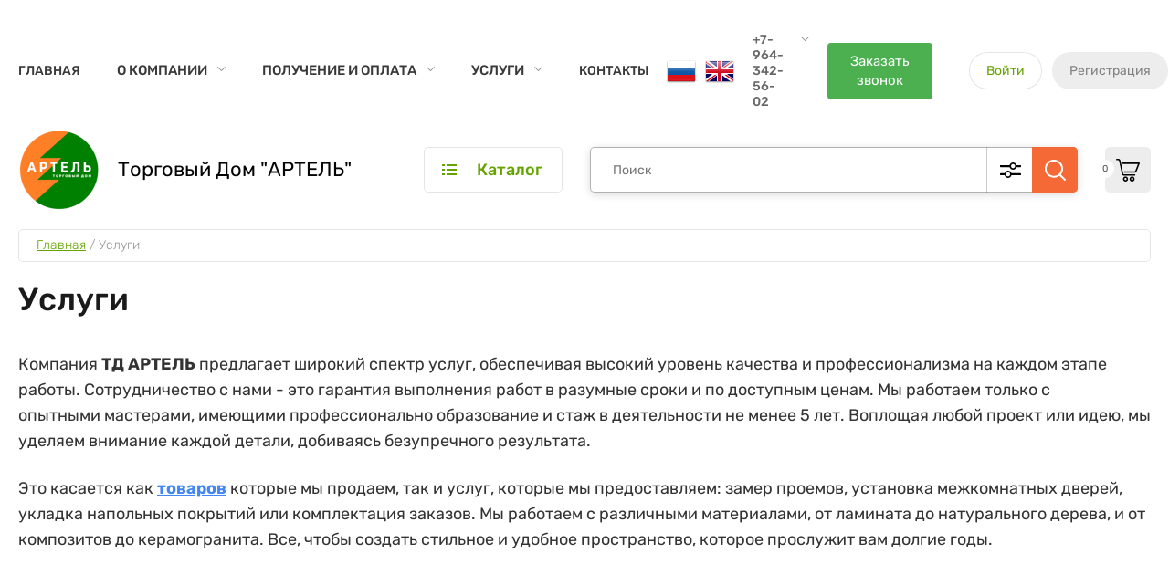

--- FILE ---
content_type: text/html; charset=utf-8
request_url: https://www.td-artel.ru/uslugi
body_size: 34924
content:
<!doctype html>
<html lang="ru">
	
<head>
<meta charset="utf-8">
<meta name="robots" content="all"/>
<title>Все услуги от профессионалов ТД АРТЕЛЬ в вашем доме, квартире, офисе, ресторане, бизнес-центре!</title>
<!-- assets.top -->
<meta property="og:title" content="Все услуги от профессионалов ТД АРТЕЛЬ в вашем доме, квартире, офисе, ресторане, бизнес-центре!">
<meta name="twitter:title" content="Все услуги от профессионалов ТД АРТЕЛЬ в вашем доме, квартире, офисе, ресторане, бизнес-центре!">
<meta property="og:description" content="Закажите услуги компании ТД АРТЕЛЬ от замеров дверного проема - до установки напольных покрытий. Все услуги по ремонту в Санкт-Петербурге с гарантией! Разумные сроки, доступные цены.">
<meta name="twitter:description" content="Закажите услуги компании ТД АРТЕЛЬ от замеров дверного проема - до установки напольных покрытий. Все услуги по ремонту в Санкт-Петербурге с гарантией! Разумные сроки, доступные цены.">
<meta property="og:image" content="https://www.td-artel.ru/thumb/2/8XKHG1fTMaMsSMpiTeGp0A/350r350/d/interior-design-services.jpg">
<meta name="twitter:image" content="https://www.td-artel.ru/thumb/2/8XKHG1fTMaMsSMpiTeGp0A/350r350/d/interior-design-services.jpg">
<meta property="og:image:type" content="image/jpeg">
<meta property="og:image:width" content="350">
<meta property="og:image:height" content="350">
<meta property="og:type" content="website">
<meta property="og:url" content="https://www.td-artel.ru/uslugi">
<meta property="og:site_name" content="ТД АРТЕЛЬ - Товары для ремонта и отделки в СПб">
<meta name="twitter:card" content="summary">
<!-- /assets.top -->

<meta name="description" content="Закажите услуги компании ТД АРТЕЛЬ от замеров дверного проема - до установки напольных покрытий. Все услуги по ремонту в Санкт-Петербурге с гарантией! Разумные сроки, доступные цены.">
<meta name="keywords" content="Услуги тд артель, услуги ремонта">
<meta name="SKYPE_TOOLBAR" content="SKYPE_TOOLBAR_PARSER_COMPATIBLE">
<meta name="viewport" content="width=device-width, initial-scale=1.0, maximum-scale=1.0, user-scalable=no">
<meta name="format-detection" content="telephone=no">
<meta http-equiv="x-rim-auto-match" content="none">


<!-- JQuery -->
<script src="/g/libs/jquery/1.10.2/jquery.min.js" charset="utf-8"></script>

	<!-- Common js -->
		<link rel="stylesheet" href="/g/css/styles_articles_tpl.css">
<meta name="yandex-verification" content="4ebad53bda6ddcb2" />
<meta name="google-site-verification" content="5AmXEFBRDKQ_HTquojVQerHzNo6knkcRkJn0Abm8LWg" />

            <!-- 46b9544ffa2e5e73c3c971fe2ede35a5 -->
            <script src='/shared/s3/js/lang/ru.js'></script>
            <script src='/shared/s3/js/common.min.js'></script>
        <link rel='stylesheet' type='text/css' href='/shared/s3/css/calendar.css' /><link rel="stylesheet" href="/g/libs/lightgallery-proxy-to-hs/lightgallery.proxy.to.hs.min.css" media="all" async>
<script src="/g/libs/lightgallery-proxy-to-hs/lightgallery.proxy.to.hs.stub.min.js"></script>
<script src="/g/libs/lightgallery-proxy-to-hs/lightgallery.proxy.to.hs.js" async></script>
<link rel="icon" href="/favicon.jpg" type="image/jpeg">

<!--s3_require-->
<link rel="stylesheet" href="/g/basestyle/1.0.0/user/user.css" type="text/css"/>
<script type="text/javascript" src="/g/s3/lp/js/lp.core.content.js"></script>
<script type="text/javascript" src="/g/s3/lp/js/calendar.gen.lp_content.js"></script>
<link rel="stylesheet" href="/g/basestyle/1.0.0/user/user.blue.css" type="text/css"/>
<script type="text/javascript" src="/g/basestyle/1.0.0/user/user.js"></script>
<link rel="stylesheet" href="/g/s3/lp/lpc.v4/css/block_6651.css" type="text/css"/>
<link rel="stylesheet" href="/g/s3/lp/lpc.v4/css/popup.styles.css" type="text/css"/>
<link rel="stylesheet" href="/g/s3/lp/lpc.v4/css/form.styles.css" type="text/css"/>
<link rel="stylesheet" href="/g/s3/lp/lpc.v4/css/lpc-popup-form.css" type="text/css"/>
<!--/s3_require-->
	<!-- Shop init -->
				
		
		
		
			<link rel="stylesheet" type="text/css" href="/g/shop2v2/default/css/theme.less.css">		
			<script type="text/javascript" src="/g/printme.js"></script>
		<script type="text/javascript" src="/g/shop2v2/default/js/tpl.js"></script>
		<script type="text/javascript" src="/g/shop2v2/default/js/baron.min.js"></script>
		
			<script type="text/javascript" src="/g/shop2v2/default/js/shop2.2.js"></script>
		
	<script type="text/javascript">shop2.init({"productRefs": null,"apiHash": {"getSearchMatches":"1be5058f2b1f015e64adaff670e935a5","getFolderCustomFields":"2e72963853b95894aa9b2375d9387fb7","getProductListItem":"08c11c4cc2dd85f509a96f502bd12180","cartAddItem":"98c3ee4c05919cc309496b917de93525","cartRemoveItem":"8ce3f02ae2b9a7e5ec0cdd66a6d53900","cartUpdate":"055ac8abcfbfc55ce9bef4b63c5e3782","cartRemoveCoupon":"2cca6c70bc47674ff9bfffd8d0f18eeb","cartAddCoupon":"2c8c3703d288f5f7a2a2c5be96b1294c","deliveryCalc":"6ff85e0ef3caf02b14702558b4607614","printOrder":"43769282ae2d97ce1ea27f1eb87781dc","cancelOrder":"3ca8bcacce756567606d553a59fa5c57","cancelOrderNotify":"5c18401da327b4cff01da43e2d33ce80","repeatOrder":"2cf3a606ad38605755ef031c16ce4467","paymentMethods":"cc810c2ede3254295ca968da7f81886d","compare":"e815bc3cd210e50e5b502a509795dfe6","getPromoProducts":"b5c69dfe56fa4e0fdb46b39e309919a2"},"hash": null,"verId": 3954715,"mode": "","step": "","uri": "/magazin","IMAGES_DIR": "/d/","my": {"gr_by_price_desc":"\u0421\u0430\u043c\u044b\u0435 \u0434\u043e\u0440\u043e\u0433\u0438\u0435","gr_by_price_asc":"\u0421\u0430\u043c\u044b\u0435 \u0434\u0435\u0448\u0435\u0432\u044b\u0435","gr_by_name_asc":"\u041d\u0430\u0437\u0432\u0430\u043d\u0438\u0435 \u043e\u0442 \u0410","gr_by_name_desc":"\u041d\u0430\u0437\u0432\u0430\u043d\u0438\u0435 \u043e\u0442 \u042f","show_sections":false,"buy_alias":"\u0412 \u043a\u043e\u0440\u0437\u0438\u043d\u0443","buy_mod":true,"buy_kind":true,"gr_auth_placeholder":true,"gr_show_collcetions_amount":true,"gr_kinds_slider":true,"gr_cart_titles":true,"gr_filter_remodal":false,"gr_has_filter_wrap":true,"gr_filter_range_slider":true,"gr_search_range_slider":true,"gr_no_hide_filter_btn":true,"gr_filter_no_remodal_btn":true,"gr_search_form_title":"\u0420\u0430\u0441\u0448\u0438\u0440\u0435\u043d\u043d\u044b\u0439 \u043f\u043e\u0438\u0441\u043a","gr_filter_btn_text":"\u0424\u0438\u043b\u044c\u0442\u0440 \u043f\u043e\u0434\u0431\u043e\u0440\u0430","gr_view_class":" view_opened view-1","gr_default_sorting_text":"\u0421\u0431\u0440\u043e\u0441\u0438\u0442\u044c","gr_filter_max_count":5,"gr_show_more_btn_class":" filter_more_btn","gr_show_color_btn":true,"gr_only_filter_result":true,"gr_show_options_text":"\u0412\u0441\u0435 \u043f\u0430\u0440\u0430\u043c\u0435\u0442\u0440\u044b","gr_compare_class":" gr-button-2","gr_to_compare_text":"\u0421\u0440\u0430\u0432\u043d\u0438\u0442\u044c","gr_add_to_compare_text":"\u0421\u0440\u0430\u0432\u043d\u0438\u0442\u044c","gr_pagelist_only_icons":true,"gr_card_slider_class":" vertical","gr_pluso_title":"\u041f\u043e\u0434\u0435\u043b\u0438\u0442\u044c\u0441\u044f","gr_hide_collections_vendor":true,"gr_coupon_placeholder":"\u041a\u0443\u043f\u043e\u043d","gr_cart_auth_remodal":true,"gr_cart_calculate_left":true,"gr_cart_reg_placeholder":true,"gr_cart_show_options_text":"\u0412\u0441\u0435 \u043f\u0430\u0440\u0430\u043c\u0435\u0442\u0440\u044b","gr_cart_preview_order":"\u041e\u0444\u043e\u0440\u043c\u0438\u0442\u044c \u0437\u0430\u043a\u0430\u0437","on_shop2_btn":true,"gr_cart_preview_version":"2.2.110_2","gr_product_page_version":"global:shop2.2.110_5-garden-accessories-additional-product.tpl","gr_product_template_name":"shop2.2.110_5-product-list-thumbs.tpl","collection_mod_height":"600","collection_mod_width":"600","gr_buy_btn_data_url":true,"gr_product_quick_view":true,"lazy_load_subpages":true,"gr_lazy_load":false,"gr_pagelist_lazy_load":true,"gr_button_up_new":true,"gr_cart_total_order":"\u0421\u0443\u043c\u043c\u0430 \u0437\u0430\u043a\u0430\u0437\u0430","gr_cart_clear_cart":"\u041e\u0447\u0438\u0441\u0442\u0438\u0442\u044c","gr_fast_cart_product":true,"gr_brands_in_catalog":true,"gr_logo_top":true,"gr_shop2_msg":true,"gr_new_compare_button":true,"gr_additional_work_btn":true,"gr_cart_page_version":"global:shop2.2.110_5-garden-accessories-additional-cart.tpl","gr_img_lazyload":true,"gr_optimized":true,"show_product_unit":true,"gr_not_available":"\u041f\u043e\u0434 \u0437\u0430\u043a\u0430\u0437"},"shop2_cart_order_payments": 2,"cf_margin_price_enabled": 0,"maps_yandex_key":"","maps_google_key":""});shop2.facets.enabled = true;</script>
<style type="text/css">.product-item-thumb {width: 800px;}.product-item-thumb .product-image, .product-item-simple .product-image {height: 800px;width: 800px;}.product-item-thumb .product-amount .amount-title {width: 704px;}.product-item-thumb .product-price {width: 750px;}.shop2-product .product-side-l {width: 800px;}.shop2-product .product-image {height: 800px;width: 800px;}.shop2-product .product-thumbnails li {width: 256px;height: 256px;}</style>
	
	<!-- Custom styles -->
	<link rel="stylesheet" href="/g/libs/jqueryui/datepicker-and-slider/css/jquery-ui.css">
	<link rel="stylesheet" href="/g/libs/lightgallery/v1.2.19/lightgallery.css">
	<link rel="stylesheet" href="/g/libs/remodal/css/remodal.css">
	<link rel="stylesheet" href="/g/libs/remodal/css/remodal-default-theme.css">
	<link rel="stylesheet" href="/g/libs/waslide/css/waslide.css">
	<!-- Custom styles -->
	
	<!-- Custom js -->
	<script src="/g/libs/jquery-responsive-tabs/1.6.3/jquery.responsiveTabs.min.js" charset="utf-8"></script>
	<script src="/g/libs/jquery-match-height/0.7.2/jquery.matchHeight.min.js" charset="utf-8"></script>
	<script src="/g/libs/jqueryui/datepicker-and-slider/js/jquery-ui.min.js" charset="utf-8"></script>
	<script src="/g/libs/jqueryui/touch_punch/jquery.ui.touch_punch.min.js" charset="utf-8"></script>
	<script src="/g/libs/vanilla-lazyload/17.1.0/lazyload.min.js"></script>	
	<script src="/g/libs/flexmenu/1.4.2/flexmenu.min.js" charset="utf-8"></script>
	<script src="/g/libs/lightgallery/v1.2.19/lightgallery.js" charset="utf-8"></script>
	<script src="/g/libs/jquery-slick/1.9.0/slick.min.js" charset="utf-8"></script>
	<script src="/g/libs/remodal/js/remodal.js" charset="utf-8"></script>
	
	<script src="/g/libs/waslide/js/animit.js"></script>
	<script src="/g/libs/waslide/js/waslide.js"></script>
	<!-- Custom js -->
	
	<!-- Site js -->
	<script src="/g/s3/misc/form/shop-form/shop-form-minimal.js" charset="utf-8"></script>
	<script src="/g/templates/shop2/2.110.2/garden-accessories/js/plugins.js" charset="utf-8"></script>

			<script src="/g/templates/shop2/2.110.2/garden-accessories/js/shop_main.js" charset="utf-8"></script>
	
<!-- Site js -->


		    <link rel="stylesheet" href="/g/templates/shop2/2.110.2/garden-accessories/themes/theme0/theme.scss.css">
	

<link rel="stylesheet" href="/g/templates/shop2/2.110.2/garden-accessories/css/global_styles.css">


<!-- Google Tag Manager -->
<script>(function(w,d,s,l,i){w[l]=w[l]||[];w[l].push({'gtm.start':
new Date().getTime(),event:'gtm.js'});var f=d.getElementsByTagName(s)[0],
j=d.createElement(s),dl=l!='dataLayer'?'&l='+l:'';j.async=true;j.src=
'https://www.googletagmanager.com/gtm.js?id='+i+dl;f.parentNode.insertBefore(j,f);
})(window,document,'script','dataLayer','GTM-WSVS6FR7');</script>
<!-- End Google Tag Manager -->
<!-- Google Tag Manager (noscript) -->
<noscript><iframe src="https://www.googletagmanager.com/ns.html?id=GTM-WSVS6FR7"
height="0" width="0" style="display:none;visibility:hidden"></iframe></noscript>
<!-- End Google Tag Manager (noscript) -->
<script type="text/javascript"> var _tmr = window._tmr || (window._tmr = []); _tmr.push({ type: 'reachGoal', id: 3634806, goal: 'view_site'});</script>



<!-- microdata -->
<div style="display: none; visibility: hidden" itemscope itemtype="https://schema.org/LocalBusiness">
	<div itemprop="name">ТД "АРТЕЛЬ"</div>
	<div>Email: <span itemprop="email"><a href='mailto:tdartel01@yandex.ru'>tdartel01@yandex.ru</a></span></div>
	<div>Phone: <span itemprop="telephone">+7 (964) 342-56-02</span></div>
	<div>Url: <span itemprop="url"><a href='https://www.td-artel.ru/'>https://www.td-artel.ru/</a></span></div>

	<div itemprop="paymentAccepted"  style='display: none' >cash, check, credit card, invoice</div>
	<meta itemprop="openingHours"  style='display: none'  datetime="Mo,Tu,We,Th,Fr,Sa,Su 10:00-18:00" />
	<div itemtype="http://schema.org/GeoCoordinates" itemscope="" itemprop="geo">
		<meta itemprop="latitude" content="59.983841" />
		<meta itemprop="longitude" content="30.370628" />
	</div>
	<div itemtype="http://schema.org/PostalAddress" itemscope="" itemprop="address">
		<div itemprop="streetAddress">пр. Маршала Блюхера, д.8 к.1, пом.5Н</div>
		<div><span itemprop="addressLocality">Санкт-Петербург</span>, <span itemprop="addressRegion">Ленинградская область</span> <span itemprop="postalCode">195197</span></div>
	</div>
</div>

</head><link rel="stylesheet" href="/t/v1023/images/site.addons.scss.css">
<body class="site gr_shop2_msg_have ">
	
			<script src="/g/templates/shop2/2.110.2/garden-accessories/additional_work/top_timer/top_timer.js"></script>

		
			<script src="/g/templates/shop2/2.110.2/garden-accessories/additional_work/cart_preview_popup/cart_preview_popup.js"></script>

<div class="remodal cart-remodal" data-remodal-id="cart-preview-popup" role="dialog" data-remodal-options="hashTracking: false">
	<button data-remodal-action="close" class="gr-icon-btn remodal-close-btn">
		<span>Закрыть</span>
	</button>
	<div class="cart-remodal__body"></div>
</div>		
			<script src="/g/templates/shop2/2.110.2/garden-accessories/additional_work/special_timer_popup/special_timer_popup.js"></script>

		
		<div class="site__wrapper timer_top_have  new_compare ">
	
	
	    			<div class="remodal" data-remodal-id="call-form" role="dialog" data-remodal-options="hashTracking: false">
				<button data-remodal-action="close" class="gr-icon-btn remodal-close-btn"><span>Закрыть</span></button>
				
                        	
	    
        
    <div class="tpl-anketa" data-api-url="/-/x-api/v1/public/?method=form/postform&param[form_id]=24225505" data-api-type="form">
    		    			    	<div class="tpl-anketa__left">
		        	<div class="tpl-anketa__title">Заказать звонок</div>
		        			        </div>
	                        <div class="tpl-anketa__right">
	        	            <form method="post" action="/uslugi" data-s3-anketa-id="24225505">
	                <input type="hidden" name="param[placeholdered_fields]" value="1" />
	                <input type="hidden" name="form_id" value="24225505">
	                	                	                <input type="hidden" name="param[hide_title]" value="" />
	                <input type="hidden" name="param[product_name]" value="" />
                	<input type="hidden" name="param[product_link]" value="https://" />
                	<input type="hidden" name="param[policy_checkbox]" value="" />
                	<input type="hidden" name="param[has_span_button]" value="" />
	                <input type="hidden" name="tpl" value="global:shop2.form.minimal.tpl">
	                		                		                    		                        <div class="tpl-field type-text">
		                            		                            
		                            		                            <div class="field-value">
		                                		                                		                                    <input type="text" 
		                                    	 
			                                    size="30" 
			                                    maxlength="100" 
			                                    value="" 
			                                    name="d[0]" 
			                                    placeholder="Ваше имя" 
		                                    />
		                                		                                
		                                		                            </div>
		                        </div>
		                    		                		                    		                        <div class="tpl-field type-text field-required">
		                            		                            
		                            		                            <div class="field-value">
		                                		                                		                                    <input type="text" 
		                                    	 required  
			                                    size="30" 
			                                    maxlength="100" 
			                                    value="" 
			                                    name="d[1]" 
			                                    placeholder="Телефон *" 
		                                    />
		                                		                                
		                                		                            </div>
		                        </div>
		                    		                		                    		                        <div class="tpl-field type-textarea">
		                            		                            
		                            		                            <div class="field-value">
		                                		                                		                                    <textarea 
		                                    	 
			                                    cols="50" 
			                                    rows="7" 
			                                    name="d[2]" 
			                                    placeholder="Комментарий"></textarea>
		                                		                                
		                                		                            </div>
		                        </div>
		                    		                		                    		                        <div class="tpl-field type-checkbox field-required">
		                            		                            
		                            		                            <div class="field-value">
		                                		                                		                                    <ul>
		                                        		                                            <li>
	                                            		
	                                            		<label>
	                                            			<input 
	                                            				 required  
			                                            		type="checkbox" 
			                                            		value="Да" 
			                                            		name="d[3]" 
		                                            		/>
	                                            			<span>Я согласен на обработку моих <a href="/user/agreement" target="_blank">персональных данных</a> <ins class="field-required-mark">*</ins></span>
	                                            		</label>
		                                        	</li>
		                                        		                                    </ul>
		                                		                                
		                                		                            </div>
		                        </div>
		                    		                	
	        			        		
	                	
	                <div class="tpl-field tpl-field-button">
	                    <button type="submit" class="tpl-form-button">Отправить</button>
	                </div>
	
	            <re-captcha data-captcha="recaptcha"
     data-name="captcha"
     data-sitekey="6LddAuIZAAAAAAuuCT_s37EF11beyoreUVbJlVZM"
     data-lang="ru"
     data-rsize="invisible"
     data-type="image"
     data-theme="light"></re-captcha></form>
	            
	        		        	
	                </div>
    </div>
			</div> <!-- .call-form -->
		
	    <div class="burger-block">
	    	<div class="burger-block__inner">
	    		<div class="burger-block__close">&nbsp;</div>
	    		<div class="burger-block__title">Каталог</div>

	    		<div class="burger-block__body">
		    		<div class="burger-cabinet">
		    			<div class="burger-cabinet__links">
		    						    					<a href="/registraciya/login" class="gr-button-5">Войти</a>
								<a href="/registraciya/register" class="gr-button-6">Регистрация</a>
		    						    			</div>
		    		</div>
		    		<div class="burger-folders">
		    			<div class="burger-folders__body"></div>
		    		</div>
		    		<div class="burger-nav">
		    			<div class="burger-nav__body"></div>
		    		</div>
	    		</div>
	    	</div>
	    </div> <!-- .burger-block -->

		<header role="banner" class="site-header">
			<div class="site-header__inner">
				<div class="site-header__top block_padding">
					<div class="site-header__top-inner block_width">
						<div class="site-burger-btn hover_effect">&nbsp;</div>
						<div class="site-nav">
														    <ul class="site-nav__list top-menu__js top-menu menu-default">
							        							
							            							
							            							                <li class="has"><a href="/">Главная</a>
							            							            							
							        							
							            							                							                        </li>
							                    							                							            							
							            							                <li class="has"><a href="/o-kompanii">О компании</a>
							            							            							
							        							
							            							                							                        <ul>
							                    							            							
							            							                <li class=""><a href="/news">Новости</a>
							            							            							
							        							
							            							                							                        </li>
							                    							                							            							
							            							                <li class=""><a href="/voprosy-i-otvety">Вопросы и ответы</a>
							            							            							
							        							
							            							                							                        </li>
							                    							                							            							
							            							                <li class=""><a href="/otzyvy-o-nas">Отзывы о нас</a>
							            							            							
							        							
							            							                							                        </li>
							                    							                							            							
							            							                <li class=""><a href="/napishite-nam">Напишите нам</a>
							            							            							
							        							
							            							                							                        </li>
							                    							                							            							
							            							                <li class=""><a href="/portfolio">Портфолио</a>
							            							            							
							        							
							            							                							                        </li>
							                    							                							            							
							            							                <li class=""><a href="/akcii">Акции</a>
							            							            							
							        							
							            							                							                        </li>
							                    							                							            							
							            							                <li class=""><a href="/blog">Наш блог</a>
							            							            							
							        							
							            							                							                        </li>
							                    							                            </ul>
							                        </li>
							                    							                							            							
							            							                <li class="has"><a href="/polucheniye-i-oplata">Получение и оплата</a>
							            							            							
							        							
							            							                							                        <ul>
							                    							            							
							            							                <li class=""><a href="/usloviya-oplaty">Условия оплаты</a>
							            							            							
							        							
							            							                							                        </li>
							                    							                							            							
							            							                <li class=""><a href="/usloviya-dostavki">Условия доставки</a>
							            							            							
							        							
							            							                							                        </li>
							                    							                							            							
							            							                <li class=""><a href="/garantiya-na-tovar">Гарантия на товар</a>
							            							            							
							        							
							            							                							                        </li>
							                    							                            </ul>
							                        </li>
							                    							                							            							
							            							                <li class="has opened"><a href="/uslugi" target="_blank">Услуги</a>
							            							            							
							        							
							            							                							                        <ul>
							                    							            							
							            							                <li class=""><a href="/zamer">Замер проема</a>
							            							            							
							        							
							            							                							                        </li>
							                    							                							            							
							            							                <li class=""><a href="/ustanovka-mezhkomnatnyh-dverej">Установка межкомнатных дверей</a>
							            							            							
							        							
							            							                							                        </li>
							                    							                							            							
							            							                <li class=""><a href="/ukladka-napolnyh-pokrytij">Укладка кварц-винила / паркета / ламината</a>
							            							            							
							        							
							            							                							                        </li>
							                    							                							            							
							            							                <li class=""><a href="/komplektaciya-dizajn-proektov">Комплектация дизайн проектов</a>
							            							            							
							        							
							            							                							                        </li>
							                    							                							            							
							            							                <li class=""><a href="/distribyutor-tovarov-iz-kitaya-v-sankt-peterburge">Дистрибьютор товаров из Китая в Санкт-Петербурге</a>
							            							            							
							        							
							            							                							                        </li>
							                    							                            </ul>
							                        </li>
							                    							                							            							
							            							                <li class=""><a href="/kontakty">Контакты</a>
							            							            							
							        							        </li>
							    </ul>
							    													</div>
						<div class="site-contacts">
							<div class="site-versions">
								<a href="https://td-artel.ru">
									<img src="/t/v1023/images/ru.png" alt="">
								</a>
								<a href="https://en.td-artel.ru">
									<img src="/t/v1023/images/en.png" alt="">
								</a>
							</div>
							<div class="site-contacts__phones">
																	<div class="header-phones">
										<div class="header-phones__btn header-phones__js">&nbsp;</div>
										<div class="header-phones__first">
																																				<div>
														<a href="tel:+79643425602">+7-964-342-56-02</a>
													</div>
																																																																																										</div>
										<div class="header-phones__popup">
																							<div class="header-phones__popup-body">
																											<div>
															<a href="tel:+79643425602">+7-964-342-56-02</a>
														</div>
																											<div>
															<a href="tel:+79692192236">+7-969-219-22-36</a>
														</div>
																											<div>
															<a href="tel:01">tdartel01@yandex.ru</a>
														</div>
																									</div>
																																		<div class="header-phones__link">
													<a href="#" data-remodal-target="call-form">Заказать звонок</a>
												</div>
																																		<div class="header-phones__popup-address">
													г. Санкт-Петербург, пр. Маршала Блюхера, д.8, к.1, пом.5Н
												</div>
																					</div>
									</div>
															</div>
															<div class="site-contacts__btn">
									<a href="#" data-remodal-target="call-form">Заказать звонок</a>
								</div>
														<div class="site-contacts__auth">
											    					<a href="/registraciya/login" class="gr-button-5">Войти</a>
									<a href="/registraciya/register" class="gr-button-6">Регистрация</a>
			    											</div>
						</div>
					</div>
				</div>
				<div class="site-header__bottom block_padding">
					<div class="site-header__bottom-inner block_width">

						<div class="site-info  logo_top  logo_left ">
															<div class="site-info__logo">
										                                	                                		                                <a href="https://www.td-artel.ru">
		                                    <img style="max-width: 90px" src="/thumb/2/bKBB_PIdVQPtGHgIzzdFmw/90r90/d/artel.png" alt="Строительные материалы, инструменты" />
		                                </a>
																	</div>
																						<div class="site-info__text">
																			<div class="site-info__name">
																							<a href="https://www.td-artel.ru">Торговый Дом &quot;АРТЕЛЬ&quot;</a>
																					</div>
																				
								</div>
													</div>

						<div class="site-modules">
							<div class="site-modules__inner">
								<div class="site-folders">
									<div class="site-folders__btn gr-button-5 site-folders__btn_js">
										Каталог
									</div>
									<div class="site-folders__popup have_brands_in_catalog">
																					<div class="venders_catalog__control">
												<span class="venders_catalog__control_span active" data-vend="popup-folders">Каталог</span>
												<span class="venders_catalog__control_span" data-vend="venders_tabs__inner">По бренду</span>
											</div>
											<div class="venders_tabs__inner block-vend_control close">
													<div class="venders_tabs_btns"> 
														<div class="venders_tabs_btns__vend_lang cyr ">
															<button class="gr-button-4">Кириллица</button>
														</div>
														<div class="venders_tabs_btns__vend_lang dec ">
															<button class="gr-button-4">0 - 9</button>
														</div> 
														<div class="venders_tabs_btns__vend_lang lat ">
															<button class="gr-button-4">Латиница</button>
														</div>
													</div>
													
													<ul class="venders_tabs__body">
													  													   													  													  
													    													            													            
													            													                													            													
													            													            
													                													
													                <li data-test="lat">
													                    <a href="/all-vendors-page?group=a">A</a>
													                    <ul>
													                													            													    													      <li><a href="/magazin/vendor/alpine-floor" data-href="a">Alpine Floor</a></li>
													        
													  													  
													    													      <li><a href="/magazin/vendor/alumoart" data-href="a">ALUMOART</a></li>
													        
													  													  
													    													      <li><a href="/magazin/vendor/archie" data-href="a">Archie</a></li>
													        
													  													  
													    													            													            
													            													                													            													
													            													            
													                													                    </ul></li>
													                													
													                <li data-test="lat">
													                    <a href="/all-vendors-page?group=b">B</a>
													                    <ul>
													                													            													    													      <li><a href="/magazin/vendor/bello-deco" data-href="b">Bello Deco</a></li>
													        
													  													  
													    													            													            
													            													                													            													
													            													            
													                													                    </ul></li>
													                													
													                <li data-test="lat">
													                    <a href="/all-vendors-page?group=c">C</a>
													                    <ul>
													                													            													    													      <li><a href="/magazin/vendor/crystallit" data-href="c">CRYSTALLIT</a></li>
													        
													  													  
													    													            													            
													            													                													            													
													            													            
													                													                    </ul></li>
													                													
													                <li data-test="lat">
													                    <a href="/all-vendors-page?group=d">D</a>
													                    <ul>
													                													            													    													      <li><a href="/magazin/vendor/deckart" data-href="d">DECKART</a></li>
													        
													  													  
													    													            													            
													            													                													            													
													            													            
													                													                    </ul></li>
													                													
													                <li data-test="lat">
													                    <a href="/all-vendors-page?group=e">E</a>
													                    <ul>
													                													            													    													      <li><a href="/magazin/vendor/estima" data-href="e">ESTIMA</a></li>
													        
													  													  
													    													            													            
													            													                													            													
													            													            
													                													                    </ul></li>
													                													
													                <li data-test="lat">
													                    <a href="/all-vendors-page?group=f">F</a>
													                    <ul>
													                													            													    													      <li><a href="/magazin/vendor/fine-flex-wood" data-href="f">Fine Flex Wood</a></li>
													        
													  													  
													    													      <li><a href="/magazin/vendor/fine-floor" data-href="f">Fine Floor</a></li>
													        
													  													  
													    													      <li><a href="/magazin/vendor/fixomid" data-href="f">FIXOMID</a></li>
													        
													  													  
													    													            													            
													            													                													            													
													            													            
													                													                    </ul></li>
													                													
													                <li data-test="lat">
													                    <a href="/all-vendors-page?group=g">G</a>
													                    <ul>
													                													            													    													      <li><a href="/magazin/vendor/grinderdeco" data-href="g">GRINDERDECO</a></li>
													        
													  													  
													    													            													            
													            													                													            													
													            													            
													                													                    </ul></li>
													                													
													                <li data-test="lat">
													                    <a href="/all-vendors-page?group=h">H</a>
													                    <ul>
													                													            													    													      <li><a href="/magazin/vendor/hiwood" data-href="h">HIWOOD</a></li>
													        
													  													  
													    													            													            
													            													                													            													
													            													            
													                													                    </ul></li>
													                													
													                <li data-test="lat">
													                    <a href="/all-vendors-page?group=l">L</a>
													                    <ul>
													                													            													    													      <li><a href="/magazin/vendor/lord" data-href="l">LORD</a></li>
													        
													  													  
													    													            													            
													            													                													            													
													            													            
													                													                    </ul></li>
													                													
													                <li data-test="lat">
													                    <a href="/all-vendors-page?group=m">M</a>
													                    <ul>
													                													            													    													      <li><a href="/magazin/vendor/morelli" data-href="m">Morelli</a></li>
													        
													  													  
													    													            													            
													            													                													            													
													            													            
													                													                    </ul></li>
													                													
													                <li data-test="lat">
													                    <a href="/all-vendors-page?group=o">O</a>
													                    <ul>
													                													            													    													      <li><a href="/magazin/vendor/onlygres" data-href="o">ONLYGRES</a></li>
													        
													  													  
													    													            													            
													            													                													            													
													            													            
													                													                    </ul></li>
													                													
													                <li data-test="lat">
													                    <a href="/all-vendors-page?group=t">T</a>
													                    <ul>
													                													            													    													      <li><a href="/magazin/vendor/thermo" data-href="t">Thermo</a></li>
													        
													  													  
													    													            													            
													            													                													            													
													            													            
													                													                    </ul></li>
													                													
													                <li data-test="lat">
													                    <a href="/all-vendors-page?group=v">V</a>
													                    <ul>
													                													            													    													      <li><a href="/magazin/vendor/vinilam" data-href="v">Vinilam</a></li>
													        
													  													  
													    													            													            
													            													                													            													
													            													            
													                													                    </ul></li>
													                													
													                <li data-test="lat">
													                    <a href="/all-vendors-page?group=w">W</a>
													                    <ul>
													                													            													    													      <li><a href="/magazin/vendor/warmmet" data-href="w">WARMMET</a></li>
													        
													  													</ul>
												</ul>
												<div class="site-folders__more_my  gr-icon-btn">&nbsp;</div>
											</div>
																				<ul class="popup-folders menu-default block-vend_control active open">
			                                			                                    			                                    			                                    			                                    			                                			                                    			                                        			                                        			                                            <li class=" sublevel has"><a href="/magazin/folder/mezhkomnatnye-dveri">Межкомнатные двери</a>
			                                        			                                    			                                    			                                    			                                    			                                			                                    			                                        			                                            			                                                <ul>
			                                                    <li class="parentItem"><a href="/magazin/folder/mezhkomnatnye-dveri">Межкомнатные двери</a></li>
			                                                			                                        			                                        			                                            <li class=""><a href="/magazin/folder/dveri-v-nalichii">Двери в наличии</a>
			                                        			                                    			                                    			                                    			                                    			                                			                                    			                                        			                                            			                                                </li>
			                                                			                                            			                                        			                                        			                                            <li class="sublevel has second"><a href="/magazin/folder/lord">Двери под заказ</a>
			                                        			                                    			                                    			                                    			                                    			                                			                                    			                                        			                                            			                                                <ul>
			                                                    <li class="parentItem"><a href="/magazin/folder/lord">Двери под заказ</a></li>
			                                                			                                        			                                        			                                            <li class=""><a href="/magazin/folder/mezhkomnatnye-dveri-lord-klassika">Серия Классика</a>
			                                        			                                    			                                    			                                    			                                    			                                			                                    			                                        			                                            			                                                </li>
			                                                			                                            			                                        			                                        			                                            <li class=""><a href="/magazin/folder/seriya-neoklassika">Серия Неоклассика</a>
			                                        			                                    			                                    			                                    			                                    			                                			                                    			                                        			                                            			                                                </li>
			                                                			                                            			                                        			                                        			                                            <li class=""><a href="/magazin/folder/seriya-minimalism">Серия Минимализм</a>
			                                        			                                    			                                    			                                    			                                    			                                			                                    			                                        			                                            			                                                </li>
			                                                			                                                     </ul></li>
			                                                			                                                     </ul></li>
			                                                			                                            			                                        			                                        			                                            <li class=" sublevel has"><a href="/magazin/folder/stenovye-interernye-paneli">Стеновые интерьерные панели</a>
			                                        			                                    			                                    			                                    			                                    			                                			                                    			                                        			                                            			                                                <ul>
			                                                    <li class="parentItem"><a href="/magazin/folder/stenovye-interernye-paneli">Стеновые интерьерные панели</a></li>
			                                                			                                        			                                        			                                            <li class="sublevel has second"><a href="/magazin/folder/paneli-iz-fitopolimera-hiwood">HIWOOD Декоративные панели</a>
			                                        			                                    			                                    			                                    			                                    			                                			                                    			                                        			                                            			                                                <ul>
			                                                    <li class="parentItem"><a href="/magazin/folder/paneli-iz-fitopolimera-hiwood">HIWOOD Декоративные панели</a></li>
			                                                			                                        			                                        			                                            <li class=""><a href="/magazin/folder/dekorativnye-paneli-maximum">Стеновые панели MAXIMUM</a>
			                                        			                                    			                                    			                                    			                                    			                                			                                    			                                        			                                            			                                                </li>
			                                                			                                            			                                        			                                        			                                            <li class=""><a href="/magazin/folder/molding-lb40-br395">Молдинги</a>
			                                        			                                    			                                    			                                    			                                    			                                			                                    			                                        			                                            			                                                </li>
			                                                			                                            			                                        			                                        			                                            <li class=""><a href="/magazin/folder/plintusy-1">Плинтусы</a>
			                                        			                                    			                                    			                                    			                                    			                                			                                    			                                        			                                            			                                                </li>
			                                                			                                                     </ul></li>
			                                                			                                            			                                        			                                        			                                            <li class=""><a href="/magazin/folder/alumoart-interernye-paneli">ALUMOART Интерьерные панели</a>
			                                        			                                    			                                    			                                    			                                    			                                			                                    			                                        			                                            			                                                </li>
			                                                			                                            			                                        			                                        			                                            <li class=""><a href="/magazin/folder/stenovye-paneli-xps-polymer">BELLO DECO Стеновые панели (XPS Polymer)</a>
			                                        			                                    			                                    			                                    			                                    			                                			                                    			                                        			                                            			                                                </li>
			                                                			                                                     </ul></li>
			                                                			                                            			                                        			                                        			                                            <li class=""><a href="/magazin/folder/dekorativnye-rejki">Декоративные рейки</a>
			                                        			                                    			                                    			                                    			                                    			                                			                                    			                                        			                                            			                                                </li>
			                                                			                                            			                                        			                                        			                                            <li class=" sublevel has"><a href="/magazin/folder/dizajnerskie-radiatory-warmmet">Дизайнерские радиаторы Warmmet</a>
			                                        			                                    			                                    			                                    			                                    			                                			                                    			                                        			                                            			                                                <ul>
			                                                    <li class="parentItem"><a href="/magazin/folder/dizajnerskie-radiatory-warmmet">Дизайнерские радиаторы Warmmet</a></li>
			                                                			                                        			                                        			                                            <li class=""><a href="/magazin/folder/napolnye-dizajnerskie-radiatory">Напольные дизайнерские радиаторы</a>
			                                        			                                    			                                    			                                    			                                    			                                			                                    			                                        			                                            			                                                </li>
			                                                			                                            			                                        			                                        			                                            <li class=""><a href="/magazin/folder/nastennye-dizajnerskie-radiatory">Настенные дизайнерские радиаторы</a>
			                                        			                                    			                                    			                                    			                                    			                                			                                    			                                        			                                            			                                                </li>
			                                                			                                            			                                        			                                        			                                            <li class=""><a href="/magazin/folder/vertikalnye-dizajnerskie-radiatory">Вертикальные дизайнерские радиаторы</a>
			                                        			                                    			                                    			                                    			                                    			                                			                                    			                                        			                                            			                                                </li>
			                                                			                                                     </ul></li>
			                                                			                                            			                                        			                                        			                                            <li class=" sublevel has"><a href="/magazin/folder/napolnye-pokrytiya">Напольные покрытия</a>
			                                        			                                    			                                    			                                    			                                    			                                			                                    			                                        			                                            			                                                <ul>
			                                                    <li class="parentItem"><a href="/magazin/folder/napolnye-pokrytiya">Напольные покрытия</a></li>
			                                                			                                        			                                        			                                            <li class="sublevel has second"><a href="/magazin/folder/kvarcvinilovaya-plitka">Кварц-виниловая плитка</a>
			                                        			                                    			                                    			                                    			                                    			                                			                                    			                                        			                                            			                                                <ul>
			                                                    <li class="parentItem"><a href="/magazin/folder/kvarcvinilovaya-plitka">Кварц-виниловая плитка</a></li>
			                                                			                                        			                                        			                                            <li class=""><a href="/magazin/folder/kvarc-vinil">Alpine Floor</a>
			                                        			                                    			                                    			                                    			                                    			                                			                                    			                                        			                                            			                                                </li>
			                                                			                                            			                                        			                                        			                                            <li class=""><a href="/magazin/folder/fine-floor">Fine Floor by Forbo</a>
			                                        			                                    			                                    			                                    			                                    			                                			                                    			                                        			                                            			                                                </li>
			                                                			                                            			                                        			                                        			                                            <li class=""><a href="/magazin/folder/fine-floor-by-ivc-group">Fine Floor by IVC Group</a>
			                                        			                                    			                                    			                                    			                                    			                                			                                    			                                        			                                            			                                                </li>
			                                                			                                            			                                        			                                        			                                            <li class="sublevel has second"><a href="/magazin/folder/fine-floor-by-moduleo">Fine Floor by Moduleo</a>
			                                        			                                    			                                    			                                    			                                    			                                			                                    			                                        			                                            			                                                <ul>
			                                                    <li class="parentItem"><a href="/magazin/folder/fine-floor-by-moduleo">Fine Floor by Moduleo</a></li>
			                                                			                                        			                                        			                                            <li class=""><a href="/magazin/folder/fine-floor-lay-red-herringbone">Fine Floor Lay Red Herringbone</a>
			                                        			                                    			                                    			                                    			                                    			                                			                                    			                                        			                                            			                                                </li>
			                                                			                                            			                                        			                                        			                                            <li class=""><a href="/magazin/folder/fine-floor-lay-red-stone">Fine Floor Lay Red Stone</a>
			                                        			                                    			                                    			                                    			                                    			                                			                                    			                                        			                                            			                                                </li>
			                                                			                                            			                                        			                                        			                                            <li class=""><a href="/magazin/folder/fine-floor-lay-red-wood">Fine Floor Lay Red Wood</a>
			                                        			                                    			                                    			                                    			                                    			                                			                                    			                                        			                                            			                                                </li>
			                                                			                                            			                                        			                                        			                                            <li class=""><a href="/magazin/folder/fine-floor-lay-red-made-in-belgium">Fine Floor Made In Belgium</a>
			                                        			                                    			                                    			                                    			                                    			                                			                                    			                                        			                                            			                                                </li>
			                                                			                                            			                                        			                                        			                                            <li class=""><a href="/magazin/folder/fine-floor-light">Fine Floor Light</a>
			                                        			                                    			                                    			                                    			                                    			                                			                                    			                                        			                                            			                                                </li>
			                                                			                                                     </ul></li>
			                                                			                                            			                                        			                                        			                                            <li class="sublevel has second"><a href="/magazin/folder/vinilam">Vinilam</a>
			                                        			                                    			                                    			                                    			                                    			                                			                                    			                                        			                                            			                                                <ul>
			                                                    <li class="parentItem"><a href="/magazin/folder/vinilam">Vinilam</a></li>
			                                                			                                        			                                        			                                            <li class=""><a href="/magazin/folder/vinilam-click">Vinilam Click</a>
			                                        			                                    			                                    			                                    			                                    			                                			                                    			                                        			                                            			                                                </li>
			                                                			                                            			                                        			                                        			                                            <li class=""><a href="/magazin/folder/vinilam-glue">Vinilam Glue</a>
			                                        			                                    			                                    			                                    			                                    			                                			                                    			                                        			                                            			                                                </li>
			                                                			                                            			                                        			                                        			                                            <li class=""><a href="/magazin/folder/vinilpol-glue">VinilPol Glue</a>
			                                        			                                    			                                    			                                    			                                    			                                			                                    			                                        			                                            			                                                </li>
			                                                			                                            			                                        			                                        			                                            <li class=""><a href="/magazin/folder/ceramo-vinilam-wood">Ceramo Vinilam Wood</a>
			                                        			                                    			                                    			                                    			                                    			                                			                                    			                                        			                                            			                                                </li>
			                                                			                                            			                                        			                                        			                                            <li class=""><a href="/magazin/folder/ceramo-vinilam-xxl">Ceramo Vinilam XXL Glue</a>
			                                        			                                    			                                    			                                    			                                    			                                			                                    			                                        			                                            			                                                </li>
			                                                			                                                     </ul></li>
			                                                			                                                     </ul></li>
			                                                			                                            			                                        			                                        			                                            <li class="sublevel has second"><a href="/magazin/folder/laminat">Ламинат</a>
			                                        			                                    			                                    			                                    			                                    			                                			                                    			                                        			                                            			                                                <ul>
			                                                    <li class="parentItem"><a href="/magazin/folder/laminat">Ламинат</a></li>
			                                                			                                        			                                        			                                            <li class=""><a href="/magazin/folder/arteo">Alpine Floor by Arteo</a>
			                                        			                                    			                                    			                                    			                                    			                                			                                    			                                        			                                            			                                                </li>
			                                                			                                            			                                        			                                        			                                            <li class=""><a href="/magazin/folder/homflor-byalpine-floor">Alpine Floor by Homflor</a>
			                                        			                                    			                                    			                                    			                                    			                                			                                    			                                        			                                            			                                                </li>
			                                                			                                            			                                        			                                        			                                            <li class=""><a href="/magazin/folder/alpine-floor-by-camsan">Alpine Floor by Camsan</a>
			                                        			                                    			                                    			                                    			                                    			                                			                                    			                                        			                                            			                                                </li>
			                                                			                                            			                                        			                                        			                                            <li class=""><a href="/magazin/folder/alpine-floor-original">Alpine Floor Original</a>
			                                        			                                    			                                    			                                    			                                    			                                			                                    			                                        			                                            			                                                </li>
			                                                			                                            			                                        			                                        			                                            <li class=""><a href="/magazin/folder/fine-floor-by-binyl-pro">Fine Floor by Binyl PRO</a>
			                                        			                                    			                                    			                                    			                                    			                                			                                    			                                        			                                            			                                                </li>
			                                                			                                                     </ul></li>
			                                                			                                            			                                        			                                        			                                            <li class="sublevel has second"><a href="/magazin/folder/kamenno-polimernaya-plitka">Каменно-полимерная плитка</a>
			                                        			                                    			                                    			                                    			                                    			                                			                                    			                                        			                                            			                                                <ul>
			                                                    <li class="parentItem"><a href="/magazin/folder/kamenno-polimernaya-plitka">Каменно-полимерная плитка</a></li>
			                                                			                                        			                                        			                                            <li class=""><a href="/magazin/folder/napolnye-pokrytiya-kamenno-polimernaya-plitka-alpine-floor">Alpine Floor</a>
			                                        			                                    			                                    			                                    			                                    			                                			                                    			                                        			                                            			                                                </li>
			                                                			                                            			                                        			                                        			                                            <li class=""><a href="/magazin/folder/alpine-floor-by-classen-1">Alpine Floor by Classen</a>
			                                        			                                    			                                    			                                    			                                    			                                			                                    			                                        			                                            			                                                </li>
			                                                			                                            			                                        			                                        			                                            <li class=""><a href="/magazin/folder/fine-floor-by-alta-step-excelente">Fine Floor by Alta Step</a>
			                                        			                                    			                                    			                                    			                                    			                                			                                    			                                        			                                            			                                                </li>
			                                                			                                            			                                        			                                        			                                            <li class="sublevel has second"><a href="/magazin/folder/vinilpol">VinilPol</a>
			                                        			                                    			                                    			                                    			                                    			                                			                                    			                                        			                                            			                                                <ul>
			                                                    <li class="parentItem"><a href="/magazin/folder/vinilpol">VinilPol</a></li>
			                                                			                                        			                                        			                                            <li class=""><a href="/magazin/folder/vinilpol-click">VinilPol Click</a>
			                                        			                                    			                                    			                                    			                                    			                                			                                    			                                        			                                            			                                                </li>
			                                                			                                            			                                        			                                        			                                            <li class=""><a href="/magazin/folder/vinilpol-herringbone">VinilPol Herringbone</a>
			                                        			                                    			                                    			                                    			                                    			                                			                                    			                                        			                                            			                                                </li>
			                                                			                                            			                                        			                                        			                                            <li class=""><a href="/magazin/folder/ceramo-vinilam-xxl-spc">Ceramo Vinilam XXL (SPC)</a>
			                                        			                                    			                                    			                                    			                                    			                                			                                    			                                        			                                            			                                                </li>
			                                                			                                            			                                        			                                        			                                            <li class=""><a href="/magazin/folder/ceramo-vinilam-stone">Ceramo Vinilam Stone</a>
			                                        			                                    			                                    			                                    			                                    			                                			                                    			                                        			                                            			                                                </li>
			                                                			                                                     </ul></li>
			                                                			                                                     </ul></li>
			                                                			                                            			                                        			                                        			                                            <li class="sublevel has second"><a href="/magazin/folder/plintusy">Плинтусы</a>
			                                        			                                    			                                    			                                    			                                    			                                			                                    			                                        			                                            			                                                <ul>
			                                                    <li class="parentItem"><a href="/magazin/folder/plintusy">Плинтусы</a></li>
			                                                			                                        			                                        			                                            <li class=""><a href="/magazin/folder/plintus-finefloor">Плинтусы FineFloor</a>
			                                        			                                    			                                    			                                    			                                    			                                			                                    			                                        			                                            			                                                </li>
			                                                			                                                     </ul></li>
			                                                			                                                     </ul></li>
			                                                			                                            			                                        			                                        			                                            <li class=" sublevel has"><a href="/magazin/folder/keramogranit">Керамогранит</a>
			                                        			                                    			                                    			                                    			                                    			                                			                                    			                                        			                                            			                                                <ul>
			                                                    <li class="parentItem"><a href="/magazin/folder/keramogranit">Керамогранит</a></li>
			                                                			                                        			                                        			                                            <li class=""><a href="/magazin/folder/estima">ESTIMA</a>
			                                        			                                    			                                    			                                    			                                    			                                			                                    			                                        			                                            			                                                </li>
			                                                			                                            			                                        			                                        			                                            <li class=""><a href="/magazin/folder/onlygres">ONLYGRES</a>
			                                        			                                    			                                    			                                    			                                    			                                			                                    			                                        			                                            			                                                </li>
			                                                			                                                     </ul></li>
			                                                			                                            			                                        			                                        			                                            <li class=" sublevel has"><a href="/magazin/folder/tovary-dlya-dekora">Декор и лепнина</a>
			                                        			                                    			                                    			                                    			                                    			                                			                                    			                                        			                                            			                                                <ul>
			                                                    <li class="parentItem"><a href="/magazin/folder/tovary-dlya-dekora">Декор и лепнина</a></li>
			                                                			                                        			                                        			                                            <li class=""><a href="/magazin/folder/plintus-napolnyj">Плинтус напольный</a>
			                                        			                                    			                                    			                                    			                                    			                                			                                    			                                        			                                            			                                                </li>
			                                                			                                            			                                        			                                        			                                            <li class=""><a href="/magazin/folder/moldingi">Молдинги</a>
			                                        			                                    			                                    			                                    			                                    			                                			                                    			                                        			                                            			                                                </li>
			                                                			                                            			                                        			                                        			                                            <li class=""><a href="/magazin/folder/karniz-potolochnyj">Карниз потолочный</a>
			                                        			                                    			                                    			                                    			                                    			                                			                                    			                                        			                                            			                                                </li>
			                                                			                                                     </ul></li>
			                                                			                                            			                                        			                                        			                                            <li class=" sublevel has"><a href="/magazin/folder/podokonniki-crystallit">Подоконники Crystallit</a>
			                                        			                                    			                                    			                                    			                                    			                                			                                    			                                        			                                            			                                                <ul>
			                                                    <li class="parentItem"><a href="/magazin/folder/podokonniki-crystallit">Подоконники Crystallit</a></li>
			                                                			                                        			                                        			                                            <li class=""><a href="/magazin/folder/crystallit">Crystallit</a>
			                                        			                                    			                                    			                                    			                                    			                                			                                    			                                        			                                            			                                                </li>
			                                                			                                            			                                        			                                        			                                            <li class=""><a href="/magazin/folder/estera">Estera</a>
			                                        			                                    			                                    			                                    			                                    			                                			                                    			                                        			                                            			                                                </li>
			                                                			                                            			                                        			                                        			                                            <li class=""><a href="/magazin/folder/vitrage-design">Vitrage Design</a>
			                                        			                                    			                                    			                                    			                                    			                                			                                    			                                        			                                            			                                                </li>
			                                                			                                                     </ul></li>
			                                                			                                            			                                        			                                        			                                            <li class=" sublevel has"><a href="/magazin/folder/shvedskie-teplye-poly-thermo">Шведские теплые полы Thermo</a>
			                                        			                                    			                                    			                                    			                                    			                                			                                    			                                        			                                            			                                                <ul>
			                                                    <li class="parentItem"><a href="/magazin/folder/shvedskie-teplye-poly-thermo">Шведские теплые полы Thermo</a></li>
			                                                			                                        			                                        			                                            <li class=""><a href="/magazin/folder/termoregulyatory">Терморегуляторы</a>
			                                        			                                    			                                    			                                    			                                    			                                			                                    			                                        			                                            			                                                </li>
			                                                			                                                     </ul></li>
			                                                			                                            			                                        			                                        			                                            <li class=" sublevel has"><a href="/magazin/folder/furnitura">Фурнитура</a>
			                                        			                                    			                                    			                                    			                                    			                                			                                    			                                        			                                            			                                                <ul>
			                                                    <li class="parentItem"><a href="/magazin/folder/furnitura">Фурнитура</a></li>
			                                                			                                        			                                        			                                            <li class="sublevel has second"><a href="/magazin/folder/furnitura-archie">Фурнитура Archie</a>
			                                        			                                    			                                    			                                    			                                    			                                			                                    			                                        			                                            			                                                <ul>
			                                                    <li class="parentItem"><a href="/magazin/folder/furnitura-archie">Фурнитура Archie</a></li>
			                                                			                                        			                                        			                                            <li class=""><a href="/magazin/folder/ruchki-dlya-dverej-1">Ручки для дверей</a>
			                                        			                                    			                                    			                                    			                                    			                                			                                    			                                        			                                            			                                                </li>
			                                                			                                            			                                        			                                        			                                            <li class=""><a href="/magazin/folder/zavertki-santehnicheskie">Завертки сантехнические</a>
			                                        			                                    			                                    			                                    			                                    			                                			                                    			                                        			                                            			                                                </li>
			                                                			                                            			                                        			                                        			                                            <li class=""><a href="/magazin/folder/zashchelki-mezhkomnatnye-archie">Защелки межкомнатные</a>
			                                        			                                    			                                    			                                    			                                    			                                			                                    			                                        			                                            			                                                </li>
			                                                			                                            			                                        			                                        			                                            <li class=""><a href="/magazin/folder/nakladki-na-klyuchevoj-cilindr">Накладки на ключевой цилиндр</a>
			                                        			                                    			                                    			                                    			                                    			                                			                                    			                                        			                                            			                                                </li>
			                                                			                                            			                                        			                                        			                                            <li class=""><a href="/magazin/folder/universalnye-petli">Универсальные петли</a>
			                                        			                                    			                                    			                                    			                                    			                                			                                    			                                        			                                            			                                                </li>
			                                                			                                                     </ul></li>
			                                                			                                            			                                        			                                        			                                            <li class="sublevel has second"><a href="/magazin/folder/furnitura-morelli">Фурнитура Morelli</a>
			                                        			                                    			                                    			                                    			                                    			                                			                                    			                                        			                                            			                                                <ul>
			                                                    <li class="parentItem"><a href="/magazin/folder/furnitura-morelli">Фурнитура Morelli</a></li>
			                                                			                                        			                                        			                                            <li class="sublevel has second"><a href="/magazin/folder/ruchki-dlya-dverej">Ручки для дверей</a>
			                                        			                                    			                                    			                                    			                                    			                                			                                    			                                        			                                            			                                                <ul>
			                                                    <li class="parentItem"><a href="/magazin/folder/ruchki-dlya-dverej">Ручки для дверей</a></li>
			                                                			                                        			                                        			                                            <li class=""><a href="/magazin/folder/seriya-simple">Серия SIMPLE</a>
			                                        			                                    			                                    			                                    			                                    			                                			                                    			                                        			                                            			                                                </li>
			                                                			                                            			                                        			                                        			                                            <li class=""><a href="/magazin/folder/seriya-luxury">Серия LUXURY</a>
			                                        			                                    			                                    			                                    			                                    			                                			                                    			                                        			                                            			                                                </li>
			                                                			                                                     </ul></li>
			                                                			                                            			                                        			                                        			                                            <li class=""><a href="/magazin/folder/petli">Петли</a>
			                                        			                                    			                                    			                                    			                                    			                                			                                    			                                        			                                            			                                                </li>
			                                                			                                            			                                        			                                        			                                            <li class=""><a href="/magazin/folder/zamki-i-zavertki">Замки и завертки</a>
			                                        			                                    			                                    			                                    			                                    			                                			                                    			                                        			                                            			                                                </li>
			                                                			                                                     </ul></li>
			                                                			                                                     </ul></li>
			                                                			                                            			                                        			                                        			                                            <li class=" sublevel has"><a href="/magazin/folder/plitkatrotuarnaya">Террасная доска</a>
			                                        			                                    			                                    			                                    			                                    			                                			                                    			                                        			                                            			                                                <ul>
			                                                    <li class="parentItem"><a href="/magazin/folder/plitkatrotuarnaya">Террасная доска</a></li>
			                                                			                                        			                                        			                                            <li class=""><a href="/magazin/folder/grinderdeco">GRINDERDECO</a>
			                                        			                                    			                                    			                                    			                                    			                                			                                    			                                        			                                            			                                                </li>
			                                                			                                            			                                        			                                        			                                            <li class=""><a href="/magazin/folder/deckart">DECKART</a>
			                                        			                                    			                                    			                                    			                                    			                                			                                    			                                        			                                            			                                                </li>
			                                                			                                            			                                        			                                        			                                            <li class=""><a href="/magazin/folder/ecodecking">ECODECKING</a>
			                                        			                                    			                                    			                                    			                                    			                                			                                    			                                        			                                            			                                                </li>
			                                                			                                                     </ul></li>
			                                                			                                            			                                        			                                        			                                            <li class=" sublevel has"><a href="/magazin/folder/promyshlennaya-himiya">Промышленная химия</a>
			                                        			                                    			                                    			                                    			                                    			                                			                                    			                                        			                                            			                                                <ul>
			                                                    <li class="parentItem"><a href="/magazin/folder/promyshlennaya-himiya">Промышленная химия</a></li>
			                                                			                                        			                                        			                                            <li class=""><a href="/magazin/folder/germetiki">Клеи и герметики</a>
			                                        			                                    			                                    			                                    			                                    			                                			                                			                                    </li></ul>
			                                			                                </li>
			                            </ul>

										<div class="site-folders__more site-folders__more_js gr-icon-btn">&nbsp;</div>

									</div>
								</div>

								<div class="search-mobile-btn hover_effect">&nbsp;</div>

								<nav class="search-block">
									<div class="search-block__inner">
										                        					<div class="search-block__form gr-smart_search">
			                        			<script>
	var shop2SmartSearchSettings = {
		shop2_currency: 'руб.',
		shop2_text_price_on_request : 'Цена по запросу',
		shop2_price_on_request: ''
	}
</script>


<div id="search-app" class="hide_search_popup" v-on-clickaway="resetData">

	<form action="/magazin/search" enctype="multipart/form-data" id="smart-search-block" class="search-block__form">
		<input type="hidden" name="gr_smart_search" value="1">
		<input autocomplete="off" placeholder="Поиск" v-model="search_query" v-on:keyup="searchStart" type="text" name="search_text" class="search-block__input" id="shop2-name">
		<button class="search-block__btn">Найти</button>
	<re-captcha data-captcha="recaptcha"
     data-name="captcha"
     data-sitekey="6LddAuIZAAAAAAuuCT_s37EF11beyoreUVbJlVZM"
     data-lang="ru"
     data-rsize="invisible"
     data-type="image"
     data-theme="light"></re-captcha></form>
	<div id="search-result" class="custom-scroll scroll-width-thin scroll" v-if="(foundsProduct + foundsFolders + foundsVendors) > 0" v-cloak>
		<div class="search-result-top">
			<div class="search-result-left" v-if="foundsProduct > 0">
				<div class="result-products">
					<div class="products-search-title">Товары <span>{{foundsProduct}}</span></div>
					<div class="product-items">
						<div class="product-item" v-for='product in products'>
							<div class="product-image" v-if="product.image_url">
								<a v-bind:href="'/'+product.alias">
									<img v-bind:src="product.image_url" v-bind:alt="product.name" v-bind:title="product.name">
								</a>
							</div>
							
							<div class="product-image no-image" v-else>
								<a v-bind:href="'/'+product.alias"></a>
							</div>
							
							<div class="product-text">
								<div class="product-name"><a v-bind:href="'/'+product.alias">{{product.name}}</a></div>
								<div class="product-text-price">
									<div class="price-old" v-if="product.price_old > 0"><strong>{{product.price_old}}</strong> <span>{{shop2SmartSearchSettings.shop2_currency}}</span></div>
									<div class="price" v-if="!shop2SmartSearchSettings.shop2_price_on_request"><strong>{{product.price}}</strong> <span>{{shop2SmartSearchSettings.shop2_currency}}</span></div>
									<div class="price" v-if="shop2SmartSearchSettings.shop2_price_on_request"><strong v-if="product.amount <= 0">{{shop2SmartSearchSettings.shop2_text_price_on_request}} </strong><strong v-else>{{product.price}}</strong><span v-if="product.amount > 0">{{shop2SmartSearchSettings.shop2_currency}}</span>
									</div>
								</div>
							</div>
						</div>
					</div>
				</div>
			</div>
			<div class="search-result-right" v-if="foundsFolders > 0 || foundsVendors > 0">
				<div class="result-folders" v-if="foundsFolders > 0">
					<div class="folders-search-title">Категории <span>{{foundsFolders}}</span></div>
					<div class="folder-items">
						<div class="folder-item" v-for="folder in foldersSearch">
							<a v-bind:href="'/'+folder.alias" class="found-folder"><span>{{folder.folder_name}}</span></a>
						</div>
					</div>
				</div>
				<div class="result-vendors" v-if="foundsVendors > 0">	
					<div class="vendors-search-title">Производители <span>{{foundsVendors}}</span></div>
					<div class="vendor-items">
						<div class="vendor-item" v-for="vendor in vendorsSearch">
							<a v-bind:href="vendor.alias" class="found-vendor"><span>{{vendor.name}}</span></a>
						</div>
					</div>
				</div>
			</div>
		</div>
		<div class="search-result-bottom">
			<span class="search-result-btn"><span>Все результаты</span></span>
		</div>
	</div>
</div>



<script> 
var shop2SmartSearch = {
		folders: [{"folder_id":"148044505","folder_name":"","tree_id":"30612305","_left":"1","_right":"290","_level":"0","hidden":"0","items":"0","alias":"magazin\/folder\/148044505","page_url":"\/magazin","exporter:share\/yandex_products":1,"exporter:share\/google_merchant":1,"exporter:share\/vk_shop":1},{"folder_id":"64560909","folder_name":"\u041c\u0435\u0436\u043a\u043e\u043c\u043d\u0430\u0442\u043d\u044b\u0435 \u0434\u0432\u0435\u0440\u0438","tree_id":"30612305","_left":"2","_right":"13","_level":"1","hidden":"0","items":"0","alias":"magazin\/folder\/mezhkomnatnye-dveri","page_url":"\/magazin","exporter:share\/google_merchant":1,"exporter:share\/vk_shop":1,"exporter:share\/yandex_products":1,"image":{"image_id":"3176101709","filename":"dveri_glavnay.jpg","ver_id":3954715,"image_width":"1200","image_height":"1100","ext":"jpg"},"accessory_select":"0","kit_select":"0","recommend_select":"0","similar_select":"0","exporter:folders:share\/yandex_products":"785861461"},{"folder_id":"612172309","folder_name":"\u0414\u0432\u0435\u0440\u0438 \u0432 \u043d\u0430\u043b\u0438\u0447\u0438\u0438","tree_id":"30612305","_left":"3","_right":"4","_level":"2","hidden":"0","items":"0","alias":"magazin\/folder\/dveri-v-nalichii","page_url":"\/magazin","exporter:share\/google_merchant":1,"exporter:share\/vk_shop":1,"exporter:share\/yandex_products":1,"image":null,"accessory_select":"0","kit_select":"0","recommend_select":"0","similar_select":"0","exporter:folders:share\/yandex_products":""},{"folder_id":"226786109","folder_name":"\u0414\u0432\u0435\u0440\u0438 \u043f\u043e\u0434 \u0437\u0430\u043a\u0430\u0437","tree_id":"30612305","_left":"5","_right":"12","_level":"2","hidden":"0","items":"0","alias":"magazin\/folder\/lord","page_url":"\/magazin","exporter:share\/google_merchant":1,"exporter:share\/vk_shop":1,"exporter:share\/yandex_products":1,"image":{"image_id":"3490605109","filename":"546547-fabrika-dvieriei-lord-1280x768.png","ver_id":3954715,"image_width":"637","image_height":"280","ext":"png"},"accessory_select":"0","kit_select":"0","recommend_select":"0","similar_select":"0","exporter:folders:share\/yandex_products":"785861461"},{"folder_id":"383429309","folder_name":"\u0421\u0435\u0440\u0438\u044f \u041a\u043b\u0430\u0441\u0441\u0438\u043a\u0430","tree_id":"30612305","_left":"6","_right":"7","_level":"3","hidden":"0","items":"0","alias":"magazin\/folder\/mezhkomnatnye-dveri-lord-klassika","page_url":"\/magazin","exporter:share\/google_merchant":1,"exporter:share\/yandex_products":1,"image":null,"accessory_select":"0","kit_select":"0","recommend_select":"0","similar_select":"0","exporter:folders:share\/yandex_products":"785861461","exporter:share\/vk_shop":1},{"folder_id":"383684109","folder_name":"\u0421\u0435\u0440\u0438\u044f \u041d\u0435\u043e\u043a\u043b\u0430\u0441\u0441\u0438\u043a\u0430","tree_id":"30612305","_left":"8","_right":"9","_level":"3","hidden":"0","items":"0","alias":"magazin\/folder\/seriya-neoklassika","page_url":"\/magazin","exporter:share\/google_merchant":1,"exporter:share\/yandex_products":1,"image":null,"accessory_select":"0","kit_select":"0","recommend_select":"0","similar_select":"0","exporter:folders:share\/yandex_products":"785861461","exporter:share\/vk_shop":1},{"folder_id":"383684309","folder_name":"\u0421\u0435\u0440\u0438\u044f \u041c\u0438\u043d\u0438\u043c\u0430\u043b\u0438\u0437\u043c","tree_id":"30612305","_left":"10","_right":"11","_level":"3","hidden":"0","items":"0","alias":"magazin\/folder\/seriya-minimalism","page_url":"\/magazin","exporter:share\/google_merchant":1,"exporter:share\/yandex_products":1,"image":null,"accessory_select":"0","kit_select":"0","recommend_select":"0","similar_select":"0","exporter:folders:share\/yandex_products":"785861461","exporter:share\/vk_shop":1},{"folder_id":"27004709","folder_name":"\u0421\u0442\u0435\u043d\u043e\u0432\u044b\u0435 \u0438\u043d\u0442\u0435\u0440\u044c\u0435\u0440\u043d\u044b\u0435 \u043f\u0430\u043d\u0435\u043b\u0438","tree_id":"30612305","_left":"14","_right":"27","_level":"1","hidden":"0","items":"0","alias":"magazin\/folder\/stenovye-interernye-paneli","page_url":"\/magazin","exporter:share\/google_merchant":1,"exporter:share\/vk_shop":1,"exporter:share\/yandex_products":1,"image":{"image_id":"7091833509","filename":"wekkqdivibhqhmnlwjiof7nvqvqywbvnizewcyc2o3pyanjnewg1u0bwtii7qfyxeatp5n97ps6cp8e5thx7ko8h_11zon.jpg","ver_id":3954715,"image_width":"720","image_height":"1080","ext":"jpg"},"accessory_select":"0","kit_select":"0","recommend_select":"0","similar_select":"0","exporter:folders:share\/yandex_products":"785919861"},{"folder_id":"31245509","folder_name":"HIWOOD \u0414\u0435\u043a\u043e\u0440\u0430\u0442\u0438\u0432\u043d\u044b\u0435 \u043f\u0430\u043d\u0435\u043b\u0438","tree_id":"30612305","_left":"15","_right":"22","_level":"2","hidden":"0","items":"0","alias":"magazin\/folder\/paneli-iz-fitopolimera-hiwood","page_url":"\/magazin","exporter:share\/google_merchant":1,"exporter:share\/vk_shop":1,"exporter:share\/yandex_products":1,"image":{"image_id":"626241909","filename":"2024-05-07_14-40-06.png","ver_id":3954715,"image_width":"164","image_height":"68","ext":"png"},"accessory_select":"0","kit_select":"0","recommend_select":"0","similar_select":"0","exporter:folders:share\/yandex_products":"785919861"},{"folder_id":"520228109","folder_name":"\u0421\u0442\u0435\u043d\u043e\u0432\u044b\u0435 \u043f\u0430\u043d\u0435\u043b\u0438 MAXIMUM","tree_id":"30612305","_left":"16","_right":"17","_level":"3","hidden":"0","items":"0","alias":"magazin\/folder\/dekorativnye-paneli-maximum","page_url":"\/magazin","exporter:share\/google_merchant":1,"exporter:share\/vk_shop":1,"exporter:share\/yandex_products":1,"image":null,"accessory_select":"0","kit_select":"0","recommend_select":"0","similar_select":"0","exporter:folders:share\/yandex_products":""},{"folder_id":"653276109","folder_name":"\u041c\u043e\u043b\u0434\u0438\u043d\u0433\u0438","tree_id":"30612305","_left":"18","_right":"19","_level":"3","hidden":"0","items":"0","alias":"magazin\/folder\/molding-lb40-br395","page_url":"\/magazin","exporter:share\/google_merchant":1,"exporter:share\/vk_shop":1,"exporter:share\/yandex_products":1,"image":null,"accessory_select":"0","kit_select":"0","recommend_select":"0","similar_select":"0","exporter:folders:share\/yandex_products":"785919861"},{"folder_id":"658798509","folder_name":"\u041f\u043b\u0438\u043d\u0442\u0443\u0441\u044b","tree_id":"30612305","_left":"20","_right":"21","_level":"3","hidden":"0","items":"0","alias":"magazin\/folder\/plintusy-1","page_url":"\/magazin","exporter:share\/google_merchant":1,"exporter:share\/vk_shop":1,"exporter:share\/yandex_products":1,"image":null,"accessory_select":"0","kit_select":"0","recommend_select":"0","similar_select":"0"},{"folder_id":"31688309","folder_name":"ALUMOART \u0418\u043d\u0442\u0435\u0440\u044c\u0435\u0440\u043d\u044b\u0435 \u043f\u0430\u043d\u0435\u043b\u0438","tree_id":"30612305","_left":"23","_right":"24","_level":"2","hidden":"0","items":"0","alias":"magazin\/folder\/alumoart-interernye-paneli","page_url":"\/magazin","exporter:share\/google_merchant":1,"exporter:share\/vk_shop":1,"exporter:share\/yandex_products":1,"image":{"image_id":"641567909","filename":"5cc37391693b524cc294694403.jpg","ver_id":3954715,"image_width":"1263","image_height":"327","ext":"jpg"},"accessory_select":"0","kit_select":"0","recommend_select":"0","similar_select":"0","exporter:folders:share\/yandex_products":"785919861"},{"folder_id":"335377309","folder_name":"BELLO DECO \u0421\u0442\u0435\u043d\u043e\u0432\u044b\u0435 \u043f\u0430\u043d\u0435\u043b\u0438 (XPS Polymer)","tree_id":"30612305","_left":"25","_right":"26","_level":"2","hidden":"0","items":"0","alias":"magazin\/folder\/stenovye-paneli-xps-polymer","page_url":"\/magazin","exporter:share\/google_merchant":1,"exporter:share\/vk_shop":1,"exporter:share\/yandex_products":1,"image":null,"accessory_select":"0","kit_select":"0","recommend_select":"0","similar_select":"0","exporter:folders:share\/yandex_products":""},{"folder_id":"552182109","folder_name":"\u0414\u0435\u043a\u043e\u0440\u0430\u0442\u0438\u0432\u043d\u044b\u0435 \u0440\u0435\u0439\u043a\u0438","tree_id":"30612305","_left":"28","_right":"29","_level":"1","hidden":"0","items":"0","alias":"magazin\/folder\/dekorativnye-rejki","page_url":"\/magazin","exporter:share\/google_merchant":1,"exporter:share\/vk_shop":1,"exporter:share\/yandex_products":1,"image":{"image_id":"7919559509","filename":"rejka-9.png","ver_id":3954715,"image_width":"1141","image_height":"1600","ext":"png"},"accessory_select":"0","kit_select":"0","recommend_select":"0","similar_select":"0","exporter:folders:share\/yandex_products":"785919861"},{"folder_id":"66135709","folder_name":"\u0414\u0438\u0437\u0430\u0439\u043d\u0435\u0440\u0441\u043a\u0438\u0435 \u0440\u0430\u0434\u0438\u0430\u0442\u043e\u0440\u044b Warmmet","tree_id":"30612305","_left":"30","_right":"37","_level":"1","hidden":"0","items":"0","alias":"magazin\/folder\/dizajnerskie-radiatory-warmmet","page_url":"\/magazin","exporter:share\/google_merchant":1,"exporter:share\/vk_shop":1,"exporter:share\/yandex_products":1,"image":{"image_id":"3176686709","filename":"radiator_glavnay.webp","ver_id":3954715,"image_width":"1000","image_height":"1000","ext":"webp"},"accessory_select":"0","kit_select":"0","recommend_select":"0","similar_select":"0","exporter:folders:share\/yandex_products":"785945461"},{"folder_id":"61997713","folder_name":"\u041d\u0430\u043f\u043e\u043b\u044c\u043d\u044b\u0435 \u0434\u0438\u0437\u0430\u0439\u043d\u0435\u0440\u0441\u043a\u0438\u0435 \u0440\u0430\u0434\u0438\u0430\u0442\u043e\u0440\u044b","tree_id":"30612305","_left":"31","_right":"32","_level":"2","hidden":"0","items":"0","alias":"magazin\/folder\/napolnye-dizajnerskie-radiatory","page_url":"\/magazin","exporter:share\/google_merchant":1,"exporter:share\/vk_shop":1,"exporter:share\/yandex_products":1,"image":null,"accessory_select":"0","kit_select":"0","recommend_select":"0","similar_select":"0","exporter:folders:share\/yandex_products":""},{"folder_id":"62174313","folder_name":"\u041d\u0430\u0441\u0442\u0435\u043d\u043d\u044b\u0435 \u0434\u0438\u0437\u0430\u0439\u043d\u0435\u0440\u0441\u043a\u0438\u0435 \u0440\u0430\u0434\u0438\u0430\u0442\u043e\u0440\u044b","tree_id":"30612305","_left":"33","_right":"34","_level":"2","hidden":"0","items":"0","alias":"magazin\/folder\/nastennye-dizajnerskie-radiatory","page_url":"\/magazin","exporter:share\/google_merchant":1,"exporter:share\/vk_shop":1,"exporter:share\/yandex_products":1,"image":null,"accessory_select":"0","kit_select":"0","recommend_select":"0","similar_select":"0","exporter:folders:share\/yandex_products":""},{"folder_id":"62207513","folder_name":"\u0412\u0435\u0440\u0442\u0438\u043a\u0430\u043b\u044c\u043d\u044b\u0435 \u0434\u0438\u0437\u0430\u0439\u043d\u0435\u0440\u0441\u043a\u0438\u0435 \u0440\u0430\u0434\u0438\u0430\u0442\u043e\u0440\u044b","tree_id":"30612305","_left":"35","_right":"36","_level":"2","hidden":"0","items":"0","alias":"magazin\/folder\/vertikalnye-dizajnerskie-radiatory","page_url":"\/magazin","exporter:share\/google_merchant":1,"exporter:share\/vk_shop":1,"exporter:share\/yandex_products":1,"image":null,"accessory_select":"0","kit_select":"0","recommend_select":"0","similar_select":"0","exporter:folders:share\/yandex_products":""},{"folder_id":"12097109","folder_name":"\u041d\u0430\u043f\u043e\u043b\u044c\u043d\u044b\u0435 \u043f\u043e\u043a\u0440\u044b\u0442\u0438\u044f","tree_id":"30612305","_left":"38","_right":"111","_level":"1","hidden":"0","items":"0","alias":"magazin\/folder\/napolnye-pokrytiya","page_url":"\/magazin","exporter:share\/google_merchant":1,"exporter:share\/vk_shop":1,"exporter:share\/yandex_products":1,"image":{"image_id":"240127309","filename":"dub_mainland-21614789678.jpg","ver_id":3954715,"image_width":"1527","image_height":"1080","ext":"jpg"},"accessory_select":"0","kit_select":"0","recommend_select":"0","similar_select":"0","exporter:folders:share\/yandex_products":""},{"folder_id":"12106509","folder_name":"\u041a\u0432\u0430\u0440\u0446-\u0432\u0438\u043d\u0438\u043b\u043e\u0432\u0430\u044f \u043f\u043b\u0438\u0442\u043a\u0430","tree_id":"30612305","_left":"39","_right":"70","_level":"2","hidden":"0","items":"0","alias":"magazin\/folder\/kvarcvinilovaya-plitka","page_url":"\/magazin","exporter:share\/google_merchant":1,"exporter:share\/yandex_products":1,"image":null,"accessory_select":"0","kit_select":"0","recommend_select":"0","similar_select":"0","exporter:folders:share\/yandex_products":"","exporter:share\/vk_shop":1},{"folder_id":"129262509","folder_name":"Alpine Floor","tree_id":"30612305","_left":"40","_right":"41","_level":"3","hidden":"0","items":"0","alias":"magazin\/folder\/kvarc-vinil","page_url":"\/magazin","exporter:share\/google_merchant":1,"exporter:share\/yandex_products":false,"image":null,"accessory_select":"0","kit_select":"0","recommend_select":"0","similar_select":"0","exporter:folders:share\/yandex_products":"","exporter:share\/vk_shop":1},{"folder_id":"288057309","folder_name":"Fine Floor by Forbo","tree_id":"30612305","_left":"42","_right":"43","_level":"3","hidden":"0","items":"0","alias":"magazin\/folder\/fine-floor","page_url":"\/magazin","exporter:share\/google_merchant":1,"exporter:share\/yandex_products":1,"image":null,"accessory_select":"0","kit_select":"0","recommend_select":"0","similar_select":"0","exporter:folders:share\/yandex_products":"","exporter:share\/vk_shop":1},{"folder_id":"288652309","folder_name":"Fine Floor by IVC Group","tree_id":"30612305","_left":"44","_right":"45","_level":"3","hidden":"0","items":"0","alias":"magazin\/folder\/fine-floor-by-ivc-group","page_url":"\/magazin","exporter:share\/google_merchant":1,"exporter:share\/yandex_products":1,"image":null,"accessory_select":"0","kit_select":"0","recommend_select":"0","similar_select":"0","exporter:folders:share\/yandex_products":"","exporter:share\/vk_shop":1},{"folder_id":"374366109","folder_name":"Fine Floor by Moduleo","tree_id":"30612305","_left":"46","_right":"57","_level":"3","hidden":"0","items":"0","alias":"magazin\/folder\/fine-floor-by-moduleo","page_url":"\/magazin","exporter:share\/google_merchant":1,"exporter:share\/yandex_products":1,"image":null,"accessory_select":"0","kit_select":"0","recommend_select":"0","similar_select":"0","exporter:folders:share\/yandex_products":"","exporter:share\/vk_shop":1},{"folder_id":"374911309","folder_name":"Fine Floor Lay Red Herringbone","tree_id":"30612305","_left":"47","_right":"48","_level":"4","hidden":"0","items":"0","alias":"magazin\/folder\/fine-floor-lay-red-herringbone","page_url":"\/magazin","exporter:share\/google_merchant":1,"exporter:share\/yandex_products":1,"image":null,"accessory_select":"0","kit_select":"0","recommend_select":"0","similar_select":"0","exporter:folders:share\/yandex_products":"","exporter:share\/vk_shop":1},{"folder_id":"375243909","folder_name":"Fine Floor Lay Red Stone","tree_id":"30612305","_left":"49","_right":"50","_level":"4","hidden":"0","items":"0","alias":"magazin\/folder\/fine-floor-lay-red-stone","page_url":"\/magazin","exporter:share\/google_merchant":1,"exporter:share\/yandex_products":1,"image":null,"accessory_select":"0","kit_select":"0","recommend_select":"0","similar_select":"0","exporter:folders:share\/yandex_products":"","exporter:share\/vk_shop":1},{"folder_id":"376275309","folder_name":"Fine Floor Lay Red Wood","tree_id":"30612305","_left":"51","_right":"52","_level":"4","hidden":"0","items":"0","alias":"magazin\/folder\/fine-floor-lay-red-wood","page_url":"\/magazin","exporter:share\/google_merchant":1,"exporter:share\/yandex_products":1,"image":null,"accessory_select":"0","kit_select":"0","recommend_select":"0","similar_select":"0","exporter:folders:share\/yandex_products":"785915661","exporter:share\/vk_shop":1},{"folder_id":"398042709","folder_name":"Fine Floor Made In Belgium","tree_id":"30612305","_left":"53","_right":"54","_level":"4","hidden":"0","items":"0","alias":"magazin\/folder\/fine-floor-lay-red-made-in-belgium","page_url":"\/magazin","exporter:share\/google_merchant":1,"exporter:share\/vk_shop":1,"exporter:share\/yandex_products":1,"image":null,"accessory_select":"0","kit_select":"0","recommend_select":"0","similar_select":"0","exporter:folders:share\/yandex_products":"785915661"},{"folder_id":"398581509","folder_name":"Fine Floor Light","tree_id":"30612305","_left":"55","_right":"56","_level":"4","hidden":"0","items":"0","alias":"magazin\/folder\/fine-floor-light","page_url":"\/magazin","exporter:share\/google_merchant":1,"exporter:share\/yandex_products":1,"image":null,"accessory_select":"0","kit_select":"0","recommend_select":"0","similar_select":"0","exporter:folders:share\/yandex_products":"785915661","exporter:share\/vk_shop":1},{"folder_id":"352342709","folder_name":"Vinilam","tree_id":"30612305","_left":"58","_right":"69","_level":"3","hidden":"0","items":"0","alias":"magazin\/folder\/vinilam","page_url":"\/magazin","exporter:share\/google_merchant":1,"exporter:share\/vk_shop":1,"exporter:share\/yandex_products":1,"image":null,"accessory_select":"0","kit_select":"0","recommend_select":"0","similar_select":"0","exporter:folders:share\/yandex_products":"785915661"},{"folder_id":"353172509","folder_name":"Vinilam Click","tree_id":"30612305","_left":"59","_right":"60","_level":"4","hidden":"0","items":"0","alias":"magazin\/folder\/vinilam-click","page_url":"\/magazin","exporter:share\/google_merchant":1,"exporter:share\/yandex_products":1,"image":null,"accessory_select":"0","kit_select":"0","recommend_select":"0","similar_select":"0","exporter:folders:share\/yandex_products":"785915661","exporter:share\/vk_shop":1},{"folder_id":"353180909","folder_name":"Vinilam Glue","tree_id":"30612305","_left":"61","_right":"62","_level":"4","hidden":"0","items":"0","alias":"magazin\/folder\/vinilam-glue","page_url":"\/magazin","exporter:share\/google_merchant":1,"exporter:share\/yandex_products":1,"image":null,"accessory_select":"0","kit_select":"0","recommend_select":"0","similar_select":"0","exporter:folders:share\/yandex_products":"785915661","exporter:share\/vk_shop":1},{"folder_id":"358517709","folder_name":"VinilPol Glue","tree_id":"30612305","_left":"63","_right":"64","_level":"4","hidden":"0","items":"0","alias":"magazin\/folder\/vinilpol-glue","page_url":"\/magazin","exporter:share\/google_merchant":1,"exporter:share\/yandex_products":1,"image":null,"accessory_select":"0","kit_select":"0","recommend_select":"0","similar_select":"0","exporter:folders:share\/yandex_products":"785913861","exporter:share\/vk_shop":1},{"folder_id":"362807109","folder_name":"Ceramo Vinilam Wood","tree_id":"30612305","_left":"65","_right":"66","_level":"4","hidden":"0","items":"0","alias":"magazin\/folder\/ceramo-vinilam-wood","page_url":"\/magazin","exporter:share\/google_merchant":1,"exporter:share\/yandex_products":1,"image":null,"accessory_select":"0","kit_select":"0","recommend_select":"0","similar_select":"0","exporter:folders:share\/yandex_products":"785915661","exporter:share\/vk_shop":1},{"folder_id":"362912909","folder_name":"Ceramo Vinilam XXL Glue","tree_id":"30612305","_left":"67","_right":"68","_level":"4","hidden":"0","items":"0","alias":"magazin\/folder\/ceramo-vinilam-xxl","page_url":"\/magazin","exporter:share\/google_merchant":1,"exporter:share\/yandex_products":1,"image":null,"accessory_select":"0","kit_select":"0","recommend_select":"0","similar_select":"0","exporter:folders:share\/yandex_products":"785915661","exporter:share\/vk_shop":1},{"folder_id":"16216309","folder_name":"\u041b\u0430\u043c\u0438\u043d\u0430\u0442","tree_id":"30612305","_left":"71","_right":"88","_level":"2","hidden":"0","items":"0","alias":"magazin\/folder\/laminat","page_url":"\/magazin","exporter:share\/google_merchant":1,"exporter:share\/yandex_products":1,"image":null,"accessory_select":"0","kit_select":"0","recommend_select":"0","similar_select":"0","exporter:folders:share\/yandex_products":"785914661","exporter:share\/vk_shop":1},{"folder_id":"129135509","folder_name":"Alpine Floor by Arteo","tree_id":"30612305","_left":"76","_right":"77","_level":"3","hidden":"0","items":"0","alias":"magazin\/folder\/arteo","page_url":"\/magazin","exporter:share\/google_merchant":1,"exporter:share\/yandex_products":false,"image":null,"accessory_select":"0","kit_select":"0","recommend_select":"0","similar_select":"0","exporter:folders:share\/yandex_products":"","exporter:share\/vk_shop":1},{"folder_id":"129135109","folder_name":"Alpine Floor by Homflor","tree_id":"30612305","_left":"78","_right":"79","_level":"3","hidden":"0","items":"0","alias":"magazin\/folder\/homflor-byalpine-floor","page_url":"\/magazin","exporter:share\/google_merchant":1,"exporter:share\/yandex_products":false,"image":null,"accessory_select":"0","kit_select":"0","recommend_select":"0","similar_select":"0","exporter:folders:share\/yandex_products":"785914661","exporter:share\/vk_shop":1},{"folder_id":"129134509","folder_name":"Alpine Floor by Camsan","tree_id":"30612305","_left":"80","_right":"81","_level":"3","hidden":"0","items":"0","alias":"magazin\/folder\/alpine-floor-by-camsan","page_url":"\/magazin","exporter:share\/google_merchant":1,"exporter:share\/yandex_products":false,"image":null,"accessory_select":"0","kit_select":"0","recommend_select":"0","similar_select":"0","exporter:folders:share\/yandex_products":"","exporter:share\/vk_shop":1},{"folder_id":"129134309","folder_name":"Alpine Floor Original","tree_id":"30612305","_left":"82","_right":"83","_level":"3","hidden":"0","items":"0","alias":"magazin\/folder\/alpine-floor-original","page_url":"\/magazin","exporter:share\/google_merchant":1,"exporter:share\/yandex_products":false,"image":null,"accessory_select":"0","kit_select":"0","recommend_select":"0","similar_select":"0","exporter:folders:share\/yandex_products":"","exporter:share\/vk_shop":1},{"folder_id":"288583309","folder_name":"Fine Floor by Binyl PRO","tree_id":"30612305","_left":"86","_right":"87","_level":"3","hidden":"0","items":"0","alias":"magazin\/folder\/fine-floor-by-binyl-pro","page_url":"\/magazin","exporter:share\/google_merchant":1,"exporter:share\/yandex_products":1,"image":null,"accessory_select":"0","kit_select":"0","recommend_select":"0","similar_select":"0","exporter:folders:share\/yandex_products":"","exporter:share\/vk_shop":1},{"folder_id":"129219109","folder_name":"\u041a\u0430\u043c\u0435\u043d\u043d\u043e-\u043f\u043e\u043b\u0438\u043c\u0435\u0440\u043d\u0430\u044f \u043f\u043b\u0438\u0442\u043a\u0430","tree_id":"30612305","_left":"89","_right":"106","_level":"2","hidden":"0","items":"0","alias":"magazin\/folder\/kamenno-polimernaya-plitka","page_url":"\/magazin","exporter:share\/google_merchant":1,"exporter:share\/yandex_products":1,"image":null,"accessory_select":"0","kit_select":"0","recommend_select":"0","similar_select":"0","exporter:folders:share\/yandex_products":"785915661","exporter:share\/vk_shop":1},{"folder_id":"129196509","folder_name":"Alpine Floor","tree_id":"30612305","_left":"90","_right":"91","_level":"3","hidden":"0","items":"0","alias":"magazin\/folder\/napolnye-pokrytiya-kamenno-polimernaya-plitka-alpine-floor","page_url":"\/magazin","exporter:share\/google_merchant":1,"exporter:share\/yandex_products":false,"image":null,"accessory_select":"0","kit_select":"0","recommend_select":"0","similar_select":"0","exporter:folders:share\/yandex_products":"","exporter:share\/vk_shop":1},{"folder_id":"129318509","folder_name":"Alpine Floor by Classen","tree_id":"30612305","_left":"92","_right":"93","_level":"3","hidden":"0","items":"0","alias":"magazin\/folder\/alpine-floor-by-classen-1","page_url":"\/magazin","exporter:share\/google_merchant":1,"exporter:share\/yandex_products":1,"image":null,"accessory_select":"0","kit_select":"0","recommend_select":"0","similar_select":"0","exporter:folders:share\/yandex_products":"","exporter:share\/vk_shop":1},{"folder_id":"288617309","folder_name":"Fine Floor by Alta Step","tree_id":"30612305","_left":"94","_right":"95","_level":"3","hidden":"0","items":"0","alias":"magazin\/folder\/fine-floor-by-alta-step-excelente","page_url":"\/magazin","exporter:share\/google_merchant":1,"exporter:share\/yandex_products":1,"image":null,"accessory_select":"0","kit_select":"0","recommend_select":"0","similar_select":"0","exporter:folders:share\/yandex_products":"","exporter:share\/vk_shop":1},{"folder_id":"353322109","folder_name":"VinilPol","tree_id":"30612305","_left":"96","_right":"105","_level":"3","hidden":"0","items":"0","alias":"magazin\/folder\/vinilpol","page_url":"\/magazin","exporter:share\/google_merchant":1,"exporter:share\/yandex_products":1,"image":{"image_id":"5479593709","filename":"vinilpol.png","ver_id":3954715,"image_width":"1280","image_height":"905","ext":"png"},"accessory_select":"0","kit_select":"0","recommend_select":"0","similar_select":"0","exporter:folders:share\/yandex_products":"785914661","exporter:share\/vk_shop":1},{"folder_id":"353323709","folder_name":"VinilPol Click","tree_id":"30612305","_left":"97","_right":"98","_level":"4","hidden":"0","items":"0","alias":"magazin\/folder\/vinilpol-click","page_url":"\/magazin","exporter:share\/google_merchant":1,"exporter:share\/yandex_products":1,"image":null,"accessory_select":"0","kit_select":"0","recommend_select":"0","similar_select":"0","exporter:folders:share\/yandex_products":"","exporter:share\/vk_shop":1},{"folder_id":"359982509","folder_name":"VinilPol Herringbone","tree_id":"30612305","_left":"99","_right":"100","_level":"4","hidden":"0","items":"0","alias":"magazin\/folder\/vinilpol-herringbone","page_url":"\/magazin","exporter:share\/google_merchant":1,"exporter:share\/yandex_products":1,"image":null,"accessory_select":"0","kit_select":"0","recommend_select":"0","similar_select":"0","exporter:folders:share\/yandex_products":"","exporter:share\/vk_shop":1},{"folder_id":"362913309","folder_name":"Ceramo Vinilam XXL (SPC)","tree_id":"30612305","_left":"101","_right":"102","_level":"4","hidden":"0","items":"0","alias":"magazin\/folder\/ceramo-vinilam-xxl-spc","page_url":"\/magazin","exporter:share\/google_merchant":1,"exporter:share\/yandex_products":1,"image":null,"accessory_select":"0","kit_select":"0","recommend_select":"0","similar_select":"0","exporter:folders:share\/yandex_products":"","exporter:share\/vk_shop":1},{"folder_id":"364061309","folder_name":"Ceramo Vinilam Stone","tree_id":"30612305","_left":"103","_right":"104","_level":"4","hidden":"0","items":"0","alias":"magazin\/folder\/ceramo-vinilam-stone","page_url":"\/magazin","exporter:share\/google_merchant":1,"exporter:share\/yandex_products":1,"image":null,"accessory_select":"0","kit_select":"0","recommend_select":"0","similar_select":"0","exporter:folders:share\/yandex_products":"785915661","exporter:share\/vk_shop":1},{"folder_id":"288653509","folder_name":"\u041f\u043b\u0438\u043d\u0442\u0443\u0441\u044b","tree_id":"30612305","_left":"107","_right":"110","_level":"2","hidden":"0","items":"0","alias":"magazin\/folder\/plintusy","page_url":"\/magazin","exporter:share\/google_merchant":1,"exporter:share\/yandex_products":1,"image":null,"accessory_select":"0","kit_select":"0","recommend_select":"0","similar_select":"0","exporter:share\/vk_shop":1},{"folder_id":"288653709","folder_name":"\u041f\u043b\u0438\u043d\u0442\u0443\u0441\u044b FineFloor","tree_id":"30612305","_left":"108","_right":"109","_level":"3","hidden":"0","items":"0","alias":"magazin\/folder\/plintus-finefloor","page_url":"\/magazin","exporter:share\/google_merchant":1,"exporter:share\/yandex_products":1,"image":null,"accessory_select":"0","kit_select":"0","recommend_select":"0","similar_select":"0","exporter:folders:share\/yandex_products":"","exporter:share\/vk_shop":1},{"folder_id":"499623309","folder_name":"\u041a\u0435\u0440\u0430\u043c\u043e\u0433\u0440\u0430\u043d\u0438\u0442","tree_id":"30612305","_left":"112","_right":"117","_level":"1","hidden":"0","items":"0","alias":"magazin\/folder\/keramogranit","page_url":"\/magazin","exporter:share\/google_merchant":1,"exporter:share\/vk_shop":1,"exporter:share\/yandex_products":1,"image":{"image_id":"7090407109","filename":"1xxui0mr4t7fpv468m5qx90xyzql1wy1-min.jpg","ver_id":3954715,"image_width":"1200","image_height":"900","ext":"jpg"},"accessory_select":"0","kit_select":"0","recommend_select":"0","similar_select":"0","exporter:folders:share\/yandex_products":""},{"folder_id":"557073309","folder_name":"ESTIMA","tree_id":"30612305","_left":"113","_right":"114","_level":"2","hidden":"0","items":"0","alias":"magazin\/folder\/estima","page_url":"\/magazin","exporter:share\/google_merchant":1,"exporter:share\/vk_shop":1,"exporter:share\/yandex_products":1,"image":null,"accessory_select":"0","kit_select":"0","recommend_select":"0","similar_select":"0","exporter:folders:share\/yandex_products":"785918261"},{"folder_id":"499623509","folder_name":"ONLYGRES","tree_id":"30612305","_left":"115","_right":"116","_level":"2","hidden":"0","items":"0","alias":"magazin\/folder\/onlygres","page_url":"\/magazin","exporter:share\/google_merchant":1,"exporter:share\/vk_shop":1,"exporter:share\/yandex_products":1,"image":null,"accessory_select":"0","kit_select":"0","recommend_select":"0","similar_select":"0","exporter:folders:share\/yandex_products":""},{"folder_id":"337451509","folder_name":"\u0414\u0435\u043a\u043e\u0440 \u0438 \u043b\u0435\u043f\u043d\u0438\u043d\u0430","tree_id":"30612305","_left":"118","_right":"125","_level":"1","hidden":"0","items":"0","alias":"magazin\/folder\/tovary-dlya-dekora","page_url":"\/magazin","exporter:share\/google_merchant":1,"exporter:share\/vk_shop":1,"exporter:share\/yandex_products":1,"image":{"image_id":"5126177909","filename":"60f4f018-9e1b-49b2-a181-7_1730184854.jpg","ver_id":3954715,"image_width":"905","image_height":"1280","ext":"jpg"},"accessory_select":"0","kit_select":"0","recommend_select":"0","similar_select":"0","exporter:folders:share\/yandex_products":"785918061"},{"folder_id":"339185509","folder_name":"\u041f\u043b\u0438\u043d\u0442\u0443\u0441 \u043d\u0430\u043f\u043e\u043b\u044c\u043d\u044b\u0439","tree_id":"30612305","_left":"119","_right":"120","_level":"2","hidden":"0","items":"0","alias":"magazin\/folder\/plintus-napolnyj","page_url":"\/magazin","exporter:share\/google_merchant":1,"exporter:share\/yandex_products":1,"image":null,"accessory_select":"0","kit_select":"0","recommend_select":"0","similar_select":"0","exporter:folders:share\/yandex_products":"785915461","exporter:share\/vk_shop":1},{"folder_id":"339254709","folder_name":"\u041c\u043e\u043b\u0434\u0438\u043d\u0433\u0438","tree_id":"30612305","_left":"121","_right":"122","_level":"2","hidden":"0","items":"0","alias":"magazin\/folder\/moldingi","page_url":"\/magazin","exporter:share\/google_merchant":1,"exporter:share\/yandex_products":1,"image":null,"accessory_select":"0","kit_select":"0","recommend_select":"0","similar_select":"0","exporter:folders:share\/yandex_products":"","exporter:share\/vk_shop":1},{"folder_id":"339336309","folder_name":"\u041a\u0430\u0440\u043d\u0438\u0437 \u043f\u043e\u0442\u043e\u043b\u043e\u0447\u043d\u044b\u0439","tree_id":"30612305","_left":"123","_right":"124","_level":"2","hidden":"0","items":"0","alias":"magazin\/folder\/karniz-potolochnyj","page_url":"\/magazin","exporter:share\/google_merchant":1,"exporter:share\/yandex_products":1,"image":null,"accessory_select":"0","kit_select":"0","recommend_select":"0","similar_select":"0","exporter:share\/vk_shop":1},{"folder_id":"63419109","folder_name":"\u041f\u043e\u0434\u043e\u043a\u043e\u043d\u043d\u0438\u043a\u0438 Crystallit","tree_id":"30612305","_left":"126","_right":"133","_level":"1","hidden":"0","items":"0","alias":"magazin\/folder\/podokonniki-crystallit","page_url":"\/magazin","exporter:share\/google_merchant":1,"exporter:share\/vk_shop":1,"exporter:share\/yandex_products":1,"image":{"image_id":"3177011709","filename":"podokonnik_glavnay.webp","ver_id":3954715,"image_width":"2000","image_height":"2000","ext":"webp"},"accessory_select":"0","kit_select":"0","recommend_select":"0","similar_select":"0","exporter:folders:share\/yandex_products":""},{"folder_id":"611455509","folder_name":"Crystallit","tree_id":"30612305","_left":"127","_right":"128","_level":"2","hidden":"0","items":"0","alias":"magazin\/folder\/crystallit","page_url":"\/magazin","exporter:share\/google_merchant":1,"exporter:share\/vk_shop":1,"exporter:share\/yandex_products":1,"image":null,"accessory_select":"0","kit_select":"0","recommend_select":"0","similar_select":"0","exporter:folders:share\/yandex_products":""},{"folder_id":"404999309","folder_name":"Estera","tree_id":"30612305","_left":"129","_right":"130","_level":"2","hidden":"0","items":"0","alias":"magazin\/folder\/estera","page_url":"\/magazin","exporter:share\/google_merchant":1,"exporter:share\/vk_shop":1,"exporter:share\/yandex_products":1,"image":null,"accessory_select":"0","kit_select":"0","recommend_select":"0","similar_select":"0","exporter:folders:share\/yandex_products":""},{"folder_id":"252503709","folder_name":"Vitrage Design","tree_id":"30612305","_left":"131","_right":"132","_level":"2","hidden":"0","items":"0","alias":"magazin\/folder\/vitrage-design","page_url":"\/magazin","exporter:share\/google_merchant":1,"exporter:share\/vk_shop":1,"exporter:share\/yandex_products":1,"image":{"image_id":"3949231109","filename":"vitrazh-dizajn-vse-czveta-vmeste-2.jpg","ver_id":3954715,"image_width":"2000","image_height":"1332","ext":"jpg"},"accessory_select":"0","kit_select":"0","recommend_select":"0","similar_select":"0","exporter:folders:share\/yandex_products":""},{"folder_id":"85117509","folder_name":"\u0428\u0432\u0435\u0434\u0441\u043a\u0438\u0435 \u0442\u0435\u043f\u043b\u044b\u0435 \u043f\u043e\u043b\u044b Thermo","tree_id":"30612305","_left":"134","_right":"137","_level":"1","hidden":"0","items":"0","alias":"magazin\/folder\/shvedskie-teplye-poly-thermo","page_url":"\/magazin","exporter:share\/google_merchant":1,"exporter:share\/yandex_products":1,"image":{"image_id":"3177072109","filename":"shwed_poly_glavnay.webp","ver_id":3954715,"image_width":"1200","image_height":"1200","ext":"webp"},"accessory_select":"0","kit_select":"0","recommend_select":"0","similar_select":"0","exporter:folders:share\/yandex_products":"","exporter:share\/vk_shop":1},{"folder_id":"86539109","folder_name":"\u0422\u0435\u0440\u043c\u043e\u0440\u0435\u0433\u0443\u043b\u044f\u0442\u043e\u0440\u044b","tree_id":"30612305","_left":"135","_right":"136","_level":"2","hidden":"0","items":"0","alias":"magazin\/folder\/termoregulyatory","page_url":"\/magazin","exporter:share\/yandex_products":1,"image":null,"accessory_select":"0","kit_select":"0","recommend_select":"0","similar_select":"0","exporter:share\/google_merchant":1,"exporter:share\/vk_shop":1},{"folder_id":"22099113","folder_name":"\u0424\u0443\u0440\u043d\u0438\u0442\u0443\u0440\u0430","tree_id":"30612305","_left":"138","_right":"163","_level":"1","hidden":"0","items":"0","alias":"magazin\/folder\/furnitura","page_url":"\/magazin","exporter:share\/google_merchant":1,"exporter:share\/vk_shop":1,"exporter:share\/yandex_products":1,"image":{"image_id":"359907113","filename":"full_a9r12i8m1n_tmqeem_6yc.jpg","ver_id":3954715,"image_width":"1773","image_height":"1245","ext":"jpg"},"accessory_select":"0","kit_select":"0","recommend_select":"0","similar_select":"0","exporter:folders:share\/yandex_products":""},{"folder_id":"22094113","folder_name":"\u0424\u0443\u0440\u043d\u0438\u0442\u0443\u0440\u0430 Archie","tree_id":"30612305","_left":"139","_right":"150","_level":"2","hidden":"0","items":"0","alias":"magazin\/folder\/furnitura-archie","page_url":"\/magazin","exporter:share\/google_merchant":1,"exporter:share\/vk_shop":1,"exporter:share\/yandex_products":1,"image":null,"accessory_select":"0","kit_select":"0","recommend_select":"0","similar_select":"0","exporter:folders:share\/yandex_products":""},{"folder_id":"38652313","folder_name":"\u0420\u0443\u0447\u043a\u0438 \u0434\u043b\u044f \u0434\u0432\u0435\u0440\u0435\u0439","tree_id":"30612305","_left":"140","_right":"141","_level":"3","hidden":"0","items":"0","alias":"magazin\/folder\/ruchki-dlya-dverej-1","page_url":"\/magazin","exporter:share\/google_merchant":1,"exporter:share\/vk_shop":1,"exporter:share\/yandex_products":1,"image":null,"accessory_select":"0","kit_select":"0","recommend_select":"0","similar_select":"0","exporter:folders:share\/yandex_products":""},{"folder_id":"37039713","folder_name":"\u0417\u0430\u0432\u0435\u0440\u0442\u043a\u0438 \u0441\u0430\u043d\u0442\u0435\u0445\u043d\u0438\u0447\u0435\u0441\u043a\u0438\u0435","tree_id":"30612305","_left":"142","_right":"143","_level":"3","hidden":"0","items":"0","alias":"magazin\/folder\/zavertki-santehnicheskie","page_url":"\/magazin","exporter:share\/google_merchant":1,"exporter:share\/vk_shop":1,"exporter:share\/yandex_products":1,"image":null,"accessory_select":"0","kit_select":"0","recommend_select":"0","similar_select":"0","exporter:folders:share\/yandex_products":""},{"folder_id":"48558313","folder_name":"\u0417\u0430\u0449\u0435\u043b\u043a\u0438 \u043c\u0435\u0436\u043a\u043e\u043c\u043d\u0430\u0442\u043d\u044b\u0435","tree_id":"30612305","_left":"144","_right":"145","_level":"3","hidden":"0","items":"0","alias":"magazin\/folder\/zashchelki-mezhkomnatnye-archie","page_url":"\/magazin","exporter:share\/google_merchant":1,"exporter:share\/vk_shop":1,"exporter:share\/yandex_products":1,"image":null,"accessory_select":"0","kit_select":"0","recommend_select":"0","similar_select":"0","exporter:folders:share\/yandex_products":""},{"folder_id":"49725513","folder_name":"\u041d\u0430\u043a\u043b\u0430\u0434\u043a\u0438 \u043d\u0430 \u043a\u043b\u044e\u0447\u0435\u0432\u043e\u0439 \u0446\u0438\u043b\u0438\u043d\u0434\u0440","tree_id":"30612305","_left":"146","_right":"147","_level":"3","hidden":"0","items":"0","alias":"magazin\/folder\/nakladki-na-klyuchevoj-cilindr","page_url":"\/magazin","exporter:share\/google_merchant":1,"exporter:share\/vk_shop":1,"exporter:share\/yandex_products":1,"image":null,"accessory_select":"0","kit_select":"0","recommend_select":"0","similar_select":"0","exporter:folders:share\/yandex_products":""},{"folder_id":"67476913","folder_name":"\u0423\u043d\u0438\u0432\u0435\u0440\u0441\u0430\u043b\u044c\u043d\u044b\u0435 \u043f\u0435\u0442\u043b\u0438","tree_id":"30612305","_left":"148","_right":"149","_level":"3","hidden":"0","items":"0","alias":"magazin\/folder\/universalnye-petli","page_url":"\/magazin","exporter:share\/google_merchant":1,"exporter:share\/vk_shop":1,"exporter:share\/yandex_products":1,"image":null,"accessory_select":"0","kit_select":"0","recommend_select":"0","similar_select":"0","exporter:folders:share\/yandex_products":""},{"folder_id":"66135309","folder_name":"\u0424\u0443\u0440\u043d\u0438\u0442\u0443\u0440\u0430 Morelli","tree_id":"30612305","_left":"151","_right":"162","_level":"2","hidden":"0","items":"0","alias":"magazin\/folder\/furnitura-morelli","page_url":"\/magazin","exporter:share\/google_merchant":1,"exporter:share\/vk_shop":1,"exporter:share\/yandex_products":1,"image":{"image_id":"3177444509","filename":"furnitura_glavnya.webp","ver_id":3954715,"image_width":"1201","image_height":"1200","ext":"webp"},"accessory_select":"0","kit_select":"0","recommend_select":"0","similar_select":"0","exporter:folders:share\/yandex_products":""},{"folder_id":"442088909","folder_name":"\u0420\u0443\u0447\u043a\u0438 \u0434\u043b\u044f \u0434\u0432\u0435\u0440\u0435\u0439","tree_id":"30612305","_left":"152","_right":"157","_level":"3","hidden":"0","items":"0","alias":"magazin\/folder\/ruchki-dlya-dverej","page_url":"\/magazin","exporter:share\/google_merchant":1,"exporter:share\/yandex_products":1,"image":null,"accessory_select":"0","kit_select":"0","recommend_select":"0","similar_select":"0","exporter:folders:share\/yandex_products":"","exporter:share\/vk_shop":1},{"folder_id":"339336509","folder_name":"\u0421\u0435\u0440\u0438\u044f SIMPLE","tree_id":"30612305","_left":"153","_right":"154","_level":"4","hidden":"0","items":"0","alias":"magazin\/folder\/seriya-simple","page_url":"\/magazin","exporter:share\/google_merchant":1,"exporter:share\/yandex_products":1,"image":null,"accessory_select":"0","kit_select":"0","recommend_select":"0","similar_select":"0","exporter:folders:share\/yandex_products":"","exporter:share\/vk_shop":1},{"folder_id":"340166709","folder_name":"\u0421\u0435\u0440\u0438\u044f LUXURY","tree_id":"30612305","_left":"155","_right":"156","_level":"4","hidden":"0","items":"0","alias":"magazin\/folder\/seriya-luxury","page_url":"\/magazin","exporter:share\/google_merchant":1,"exporter:share\/yandex_products":1,"image":null,"accessory_select":"0","kit_select":"0","recommend_select":"0","similar_select":"0","exporter:folders:share\/yandex_products":"","exporter:share\/vk_shop":1},{"folder_id":"442088709","folder_name":"\u041f\u0435\u0442\u043b\u0438","tree_id":"30612305","_left":"158","_right":"159","_level":"3","hidden":"0","items":"0","alias":"magazin\/folder\/petli","page_url":"\/magazin","exporter:share\/google_merchant":1,"exporter:share\/yandex_products":1,"image":null,"accessory_select":"0","kit_select":"0","recommend_select":"0","similar_select":"0","exporter:folders:share\/yandex_products":"","exporter:share\/vk_shop":1},{"folder_id":"448376709","folder_name":"\u0417\u0430\u043c\u043a\u0438 \u0438 \u0437\u0430\u0432\u0435\u0440\u0442\u043a\u0438","tree_id":"30612305","_left":"160","_right":"161","_level":"3","hidden":"0","items":"0","alias":"magazin\/folder\/zamki-i-zavertki","page_url":"\/magazin","exporter:share\/google_merchant":1,"exporter:share\/yandex_products":1,"image":null,"accessory_select":"0","kit_select":"0","recommend_select":"0","similar_select":"0","exporter:folders:share\/yandex_products":"","exporter:share\/vk_shop":1},{"folder_id":"148046305","folder_name":"\u0422\u0435\u0440\u0440\u0430\u0441\u043d\u0430\u044f \u0434\u043e\u0441\u043a\u0430","tree_id":"30612305","_left":"164","_right":"173","_level":"1","hidden":"0","items":"0","alias":"magazin\/folder\/plitkatrotuarnaya","page_url":"\/magazin","exporter:share\/google_merchant":1,"exporter:share\/vk_shop":1,"exporter:share\/yandex_products":1,"image":{"image_id":"9413331109","filename":"img_0374.jpg","ver_id":3954715,"image_width":"1280","image_height":"960","ext":"jpg"},"accessory_select":"0","kit_select":"0","recommend_select":"0","similar_select":"0","exporter:folders:share\/yandex_products":""},{"folder_id":"30940909","folder_name":"GRINDERDECO","tree_id":"30612305","_left":"167","_right":"168","_level":"2","hidden":"0","items":"0","alias":"magazin\/folder\/grinderdeco","page_url":"\/magazin","exporter:share\/google_merchant":1,"exporter:share\/vk_shop":1,"exporter:share\/yandex_products":1,"image":null,"accessory_select":"0","kit_select":"0","recommend_select":"0","similar_select":"0","exporter:folders:share\/yandex_products":""},{"folder_id":"659855709","folder_name":"DECKART","tree_id":"30612305","_left":"169","_right":"170","_level":"2","hidden":"0","items":"0","alias":"magazin\/folder\/deckart","page_url":"\/magazin","exporter:share\/google_merchant":1,"exporter:share\/vk_shop":1,"exporter:share\/yandex_products":1,"image":null,"accessory_select":"0","kit_select":"0","recommend_select":"1","similar_select":"0","exporter:folders:share\/yandex_products":""},{"folder_id":"660184509","folder_name":"ECODECKING","tree_id":"30612305","_left":"171","_right":"172","_level":"2","hidden":"0","items":"0","alias":"magazin\/folder\/ecodecking","page_url":"\/magazin","exporter:share\/google_merchant":1,"exporter:share\/vk_shop":1,"exporter:share\/yandex_products":1,"image":null,"accessory_select":"0","kit_select":"0","recommend_select":"0","similar_select":"0","exporter:folders:share\/yandex_products":""},{"folder_id":"510547709","folder_name":"\u041f\u0440\u043e\u043c\u044b\u0448\u043b\u0435\u043d\u043d\u0430\u044f \u0445\u0438\u043c\u0438\u044f","tree_id":"30612305","_left":"286","_right":"289","_level":"1","hidden":"0","items":"0","alias":"magazin\/folder\/promyshlennaya-himiya","page_url":"\/magazin","exporter:share\/google_merchant":1,"exporter:share\/vk_shop":1,"exporter:share\/yandex_products":1,"image":{"image_id":"7509745109","filename":"02_1.jpg","ver_id":3954715,"image_width":"3000","image_height":"1934","ext":"jpg"},"accessory_select":"0","kit_select":"0","recommend_select":"0","similar_select":"0","exporter:folders:share\/yandex_products":""},{"folder_id":"510547909","folder_name":"\u041a\u043b\u0435\u0438 \u0438 \u0433\u0435\u0440\u043c\u0435\u0442\u0438\u043a\u0438","tree_id":"30612305","_left":"287","_right":"288","_level":"2","hidden":"0","items":"0","alias":"magazin\/folder\/germetiki","page_url":"\/magazin","exporter:share\/google_merchant":1,"exporter:share\/vk_shop":1,"exporter:share\/yandex_products":1,"image":null,"accessory_select":"0","kit_select":"0","recommend_select":"0","similar_select":"0","exporter:folders:share\/yandex_products":""}],
		vendors: [{"vendor_id":"23807909","image_id":"4236414309","filename":"orig.png","name":"Alpine Floor","alias":"\/magazin\/vendor\/alpine-floor","page_url":"\/magazin"},{"vendor_id":"3460509","image_id":"4235658909","filename":"alumoart.jpg","name":"ALUMOART","alias":"\/magazin\/vendor\/alumoart","page_url":"\/magazin"},{"vendor_id":"769113","image_id":"0","filename":null,"name":"Archie","alias":"\/magazin\/vendor\/archie","page_url":"\/magazin"},{"vendor_id":"57171709","image_id":"5125611509","filename":"bello_deco_logo.jpg","name":"Bello Deco","alias":"\/magazin\/vendor\/bello-deco","page_url":"\/magazin"},{"vendor_id":"3452709","image_id":"4235701509","filename":"crystallit.png","name":"CRYSTALLIT","alias":"\/magazin\/vendor\/crystallit","page_url":"\/magazin"},{"vendor_id":"91847509","image_id":"9535478109","filename":"dekart-logo.png","name":"DECKART","alias":"\/magazin\/vendor\/deckart","page_url":"\/magazin"},{"vendor_id":"86956709","image_id":"7966175109","filename":"estima_logo_2.png","name":"ESTIMA","alias":"\/magazin\/vendor\/estima","page_url":"\/magazin"},{"vendor_id":"2176909","image_id":"0","filename":null,"name":"Fine Flex Wood","alias":"\/magazin\/vendor\/fine-flex-wood","page_url":"\/magazin"},{"vendor_id":"3460709","image_id":"4235816509","filename":"2_1643017987.png","name":"Fine Floor","alias":"\/magazin\/vendor\/fine-floor","page_url":"\/magazin"},{"vendor_id":"81257109","image_id":"7283025309","filename":"fixomid_1.jpg","name":"FIXOMID","alias":"\/magazin\/vendor\/fixomid","page_url":"\/magazin"},{"vendor_id":"83259509","image_id":"7683639109","filename":"grinder_logo.jpg","name":"GRINDERDECO","alias":"\/magazin\/vendor\/grinderdeco","page_url":"\/magazin"},{"vendor_id":"3460109","image_id":"4235854709","filename":"hiwood_logo.png","name":"HIWOOD","alias":"\/magazin\/vendor\/hiwood","page_url":"\/magazin"},{"vendor_id":"40747309","image_id":"4235866909","filename":"dvieriei-lord-logo.png","name":"LORD","alias":"\/magazin\/vendor\/lord","page_url":"\/magazin"},{"vendor_id":"49142109","image_id":"4259068909","filename":"91424bcebb409bf87d61008fdea7912d.png","name":"Morelli","alias":"\/magazin\/vendor\/morelli","page_url":"\/magazin"},{"vendor_id":"80080509","image_id":"7279835109","filename":"onlygres_logo_078346.jpg","name":"ONLYGRES","alias":"\/magazin\/vendor\/onlygres","page_url":"\/magazin"},{"vendor_id":"48833709","image_id":"4236754309","filename":"ebe881f0cc8d4880abd344aa8a2ec6d0.jpg","name":"Thermo","alias":"\/magazin\/vendor\/thermo","page_url":"\/magazin"},{"vendor_id":"48833509","image_id":"4236458909","filename":"vinilam-logo.jpg","name":"Vinilam","alias":"\/magazin\/vendor\/vinilam","page_url":"\/magazin"},{"vendor_id":"3460309","image_id":"4235962109","filename":"priority-headline-logo-square.png","name":"WARMMET","alias":"\/magazin\/vendor\/warmmet","page_url":"\/magazin"}],
		img_width: 160,
		img_height: 160,
		limit_products: 10
}
</script>

<script src="/g/libs/vue/2.4.3/vue.min.js"></script>
<script src="/g/templates/shop2/2.110.2/garden-accessories/additional_work/smart_search/jquery.ba_throttle_debounce.min.js"></script>
<script src="/g/templates/shop2/2.110.2/garden-accessories/additional_work/smart_search/vue_clickaway.min.js"></script>
<script src="/g/templates/shop2/2.110.2/garden-accessories/additional_work/smart_search/m.smart_search.js"></script>			                        			
										    	<div class="search-block__advanced-btn search-block__advanced__js">&nbsp;</div>
                        					</div>

			                        		
			                        										    <div class="search-block__popup">
									    		
	
<div class="shop2-block search-form">
	<div class="search-form__inner">
		<div class="search-form__header">Расширенный поиск</div>
		<div class="search-rows">
			<form action="/magazin/search" enctype="multipart/form-data">
				<input type="hidden" name="sort_by" value=""/>
				
									<div class="search-rows__row gr-field-style float_row">
						<div class="row-title field-title">Цена (руб.)<span style="display: inline-block;">:</span></div>
						<div class="row-body">
							<label class="input-from">
								<span class="from_title hide">от</span>
								<input name="s[price][min]" type="text" size="5" class="small" value=""  data-range_min="0" oninput="this.value = this.value.replace (/\D/, '')" />
							</label>
							<label class="input-to">
								<span class="to_title hide">до</span>
								<input name="s[price][max]" type="text" size="5" class="small" value=""  data-range_max="200000" oninput="this.value = this.value.replace (/\D/, '')" />
							</label>
													</div>
					</div>
				
									<div class="search-rows__row gr-field-style">
						<label class="row-title field-title" for="shop2-name">Название<span style="display: inline-block;">:</span></label>
						<div class="row-body">
							<input type="text" name="s[name]" size="20" id="shop2-name" value="" />
						</div>
					</div>
				
									<div class="search-rows__row gr-field-style">
						<label class="row-title field-title" for="shop2-article">Артикул<span style="display: inline-block;">:</span></label>
						<div class="row-body">
							<input type="text" name="s[article]" id="shop2-article" value="" />
						</div>
					</div>
				
									<div class="search-rows__row gr-field-style">
						<label class="row-title field-title" for="shop2-text">Текст<span style="display: inline-block;">:</span></label>
						<div class="row-body">
							<input type="text" name="search_text" size="20" id="shop2-text"  value="" />
						</div>
					</div>
				
				
									<div class="search-rows__row gr-field-style">
						<div class="row-title field-title">Выберите категорию<span style="display: inline-block;">:</span></div>
						<div class="row-body">
							<select name="s[folder_id]" id="s[folder_id]">
								<option value="">Все</option>
																																												<option value="64560909" >
											 Межкомнатные двери
										</option>
																																				<option value="612172309" >
											&raquo; Двери в наличии
										</option>
																																				<option value="226786109" >
											&raquo; Двери под заказ
										</option>
																																				<option value="383429309" >
											&raquo;&raquo; Серия Классика
										</option>
																																				<option value="383684109" >
											&raquo;&raquo; Серия Неоклассика
										</option>
																																				<option value="383684309" >
											&raquo;&raquo; Серия Минимализм
										</option>
																																				<option value="27004709" >
											 Стеновые интерьерные панели
										</option>
																																				<option value="31245509" >
											&raquo; HIWOOD Декоративные панели
										</option>
																																				<option value="520228109" >
											&raquo;&raquo; Стеновые панели MAXIMUM
										</option>
																																				<option value="653276109" >
											&raquo;&raquo; Молдинги
										</option>
																																				<option value="658798509" >
											&raquo;&raquo; Плинтусы
										</option>
																																				<option value="31688309" >
											&raquo; ALUMOART Интерьерные панели
										</option>
																																				<option value="335377309" >
											&raquo; BELLO DECO Стеновые панели (XPS Polymer)
										</option>
																																				<option value="552182109" >
											 Декоративные рейки
										</option>
																																				<option value="66135709" >
											 Дизайнерские радиаторы Warmmet
										</option>
																																				<option value="61997713" >
											&raquo; Напольные дизайнерские радиаторы
										</option>
																																				<option value="62174313" >
											&raquo; Настенные дизайнерские радиаторы
										</option>
																																				<option value="62207513" >
											&raquo; Вертикальные дизайнерские радиаторы
										</option>
																																				<option value="12097109" >
											 Напольные покрытия
										</option>
																																				<option value="12106509" >
											&raquo; Кварц-виниловая плитка
										</option>
																																				<option value="129262509" >
											&raquo;&raquo; Alpine Floor
										</option>
																																				<option value="288057309" >
											&raquo;&raquo; Fine Floor by Forbo
										</option>
																																				<option value="288652309" >
											&raquo;&raquo; Fine Floor by IVC Group
										</option>
																																				<option value="374366109" >
											&raquo;&raquo; Fine Floor by Moduleo
										</option>
																																				<option value="374911309" >
											&raquo;&raquo;&raquo; Fine Floor Lay Red Herringbone
										</option>
																																				<option value="375243909" >
											&raquo;&raquo;&raquo; Fine Floor Lay Red Stone
										</option>
																																				<option value="376275309" >
											&raquo;&raquo;&raquo; Fine Floor Lay Red Wood
										</option>
																																				<option value="398042709" >
											&raquo;&raquo;&raquo; Fine Floor Made In Belgium
										</option>
																																				<option value="398581509" >
											&raquo;&raquo;&raquo; Fine Floor Light
										</option>
																																				<option value="352342709" >
											&raquo;&raquo; Vinilam
										</option>
																																				<option value="353172509" >
											&raquo;&raquo;&raquo; Vinilam Click
										</option>
																																				<option value="353180909" >
											&raquo;&raquo;&raquo; Vinilam Glue
										</option>
																																				<option value="358517709" >
											&raquo;&raquo;&raquo; VinilPol Glue
										</option>
																																				<option value="362807109" >
											&raquo;&raquo;&raquo; Ceramo Vinilam Wood
										</option>
																																				<option value="362912909" >
											&raquo;&raquo;&raquo; Ceramo Vinilam XXL Glue
										</option>
																																				<option value="16216309" >
											&raquo; Ламинат
										</option>
																																				<option value="129135509" >
											&raquo;&raquo; Alpine Floor by Arteo
										</option>
																																				<option value="129135109" >
											&raquo;&raquo; Alpine Floor by Homflor
										</option>
																																				<option value="129134509" >
											&raquo;&raquo; Alpine Floor by Camsan
										</option>
																																				<option value="129134309" >
											&raquo;&raquo; Alpine Floor Original
										</option>
																																				<option value="288583309" >
											&raquo;&raquo; Fine Floor by Binyl PRO
										</option>
																																				<option value="129219109" >
											&raquo; Каменно-полимерная плитка
										</option>
																																				<option value="129196509" >
											&raquo;&raquo; Alpine Floor
										</option>
																																				<option value="129318509" >
											&raquo;&raquo; Alpine Floor by Classen
										</option>
																																				<option value="288617309" >
											&raquo;&raquo; Fine Floor by Alta Step
										</option>
																																				<option value="353322109" >
											&raquo;&raquo; VinilPol
										</option>
																																				<option value="353323709" >
											&raquo;&raquo;&raquo; VinilPol Click
										</option>
																																				<option value="359982509" >
											&raquo;&raquo;&raquo; VinilPol Herringbone
										</option>
																																				<option value="362913309" >
											&raquo;&raquo;&raquo; Ceramo Vinilam XXL (SPC)
										</option>
																																				<option value="364061309" >
											&raquo;&raquo;&raquo; Ceramo Vinilam Stone
										</option>
																																				<option value="288653509" >
											&raquo; Плинтусы
										</option>
																																				<option value="288653709" >
											&raquo;&raquo; Плинтусы FineFloor
										</option>
																																				<option value="499623309" >
											 Керамогранит
										</option>
																																				<option value="557073309" >
											&raquo; ESTIMA
										</option>
																																				<option value="499623509" >
											&raquo; ONLYGRES
										</option>
																																				<option value="337451509" >
											 Декор и лепнина
										</option>
																																				<option value="339185509" >
											&raquo; Плинтус напольный
										</option>
																																				<option value="339254709" >
											&raquo; Молдинги
										</option>
																																				<option value="339336309" >
											&raquo; Карниз потолочный
										</option>
																																				<option value="63419109" >
											 Подоконники Crystallit
										</option>
																																				<option value="611455509" >
											&raquo; Crystallit
										</option>
																																				<option value="404999309" >
											&raquo; Estera
										</option>
																																				<option value="252503709" >
											&raquo; Vitrage Design
										</option>
																																				<option value="85117509" >
											 Шведские теплые полы Thermo
										</option>
																																				<option value="86539109" >
											&raquo; Терморегуляторы
										</option>
																																				<option value="22099113" >
											 Фурнитура
										</option>
																																				<option value="22094113" >
											&raquo; Фурнитура Archie
										</option>
																																				<option value="38652313" >
											&raquo;&raquo; Ручки для дверей
										</option>
																																				<option value="37039713" >
											&raquo;&raquo; Завертки сантехнические
										</option>
																																				<option value="48558313" >
											&raquo;&raquo; Защелки межкомнатные
										</option>
																																				<option value="49725513" >
											&raquo;&raquo; Накладки на ключевой цилиндр
										</option>
																																				<option value="67476913" >
											&raquo;&raquo; Универсальные петли
										</option>
																																				<option value="66135309" >
											&raquo; Фурнитура Morelli
										</option>
																																				<option value="442088909" >
											&raquo;&raquo; Ручки для дверей
										</option>
																																				<option value="339336509" >
											&raquo;&raquo;&raquo; Серия SIMPLE
										</option>
																																				<option value="340166709" >
											&raquo;&raquo;&raquo; Серия LUXURY
										</option>
																																				<option value="442088709" >
											&raquo;&raquo; Петли
										</option>
																																				<option value="448376709" >
											&raquo;&raquo; Замки и завертки
										</option>
																																				<option value="148046305" >
											 Террасная доска
										</option>
																																				<option value="30940909" >
											&raquo; GRINDERDECO
										</option>
																																				<option value="659855709" >
											&raquo; DECKART
										</option>
																																				<option value="660184509" >
											&raquo; ECODECKING
										</option>
																																				<option value="510547709" >
											 Промышленная химия
										</option>
																																				<option value="510547909" >
											&raquo; Клеи и герметики
										</option>
																								</select>
						</div>
					</div>

					<div id="shop2_search_custom_fields"></div>
								
									<div id="shop2_search_global_fields">
						
			
			
												<div class="search-rows__row gr-field-style">
						<div class="row-title field-title">Страна<span style="display: inline-block;">:</span></div>
						<div class="row-body gr-style">
							<select name="s[strana]">
								<option value="">Все</option>
																	<option value="113144105">Германия</option>
																	<option value="113145105">Австрия</option>
																	<option value="113146705">Италия</option>
																	<option value="123232305">Россия</option>
																	<option value="123232505">Бельгия</option>
																	<option value="123232705">Финляндия</option>
																	<option value="208684505">Южная Корея</option>
																	<option value="330222709">Вьетнам</option>
																	<option value="416834309">Иран</option>
																	<option value="26191113">Белорусь</option>
															</select>
						</div>
					</div>
							

					
			
												<div class="search-rows__row gr-field-style">
						<div class="row-title field-title">Толщина<span style="display: inline-block;">:</span></div>
						<div class="row-body gr-style">
							<select name="s[tolschina_dveri]">
								<option value="">Все</option>
																	<option value="199827109">25 мм</option>
																	<option value="199827309">30 мм</option>
																	<option value="199827509">35 мм</option>
																	<option value="448298509">37 мм</option>
																	<option value="199828909">38 мм</option>
																	<option value="24862713">39 мм</option>
																	<option value="199827709">40 мм</option>
																	<option value="199827909">45 мм</option>
																	<option value="199828109">50 мм</option>
																	<option value="199828309">55 мм</option>
																	<option value="199828509">60 мм</option>
																	<option value="199828709">65 мм</option>
																	<option value="454734509">0.9 см</option>
																	<option value="26208713">57 мм</option>
															</select>
						</div>
					</div>
							

					
			
												<div class="search-rows__row gr-field-style">
						<div class="row-title field-title">Цвет<span style="display: inline-block;">:</span></div>
						<div class="row-body gr-style">
							<select name="s[csvet_dveri]">
								<option value="">Все</option>
																	<option value="199823109">Белый</option>
																	<option value="199823309">Черный</option>
																	<option value="199823509">Серый</option>
																	<option value="199823709">Коричневый</option>
																	<option value="199823909">Синий</option>
																	<option value="199824109">Бежевый</option>
																	<option value="199824309">Зеленый</option>
																	<option value="199824509">Золотой</option>
																	<option value="199824709">Графит</option>
																	<option value="199824909">Антрацит</option>
																	<option value="199825109">Натуральный</option>
																	<option value="199825309">Орех</option>
																	<option value="199825509">Дуб</option>
																	<option value="199825709">Венге</option>
																	<option value="200236509">Капучино</option>
															</select>
						</div>
					</div>
							

								</div>
								
									<div class="search-rows__row gr-field-style">
						<div class="row-title field-title">Производитель<span style="display: inline-block;">:</span></div>
						<div class="row-body">
							<select name="s[vendor_id]">
								<option value="">Все</option>          
																	<option value="23807909" >Alpine Floor</option>
																	<option value="3460509" >ALUMOART</option>
																	<option value="769113" >Archie</option>
																	<option value="57171709" >Bello Deco</option>
																	<option value="3452709" >CRYSTALLIT</option>
																	<option value="91847509" >DECKART</option>
																	<option value="86956709" >ESTIMA</option>
																	<option value="2176909" >Fine Flex Wood</option>
																	<option value="3460709" >Fine Floor</option>
																	<option value="81257109" >FIXOMID</option>
																	<option value="83259509" >GRINDERDECO</option>
																	<option value="3460109" >HIWOOD</option>
																	<option value="40747309" >LORD</option>
																	<option value="49142109" >Morelli</option>
																	<option value="80080509" >ONLYGRES</option>
																	<option value="48833709" >Thermo</option>
																	<option value="48833509" >Vinilam</option>
																	<option value="3460309" >WARMMET</option>
															</select>
						</div>
					</div>
				
								
				

									<div class="search-rows__row gr-field-style">
						<div class="row-title field-title">Результатов на странице<span style="display: inline-block;">:</span></div>
						<div class="row-body">
							<select name="s[products_per_page]">
																																		<option value="5">5</option>
																										<option value="20">20</option>
																										<option value="35">35</option>
																										<option value="50">50</option>
																										<option value="65">65</option>
																										<option value="80">80</option>
																										<option value="95">95</option>
															</select>
						</div>
					</div>
				
				<div class="search-rows__btn">
					<button type="submit" class="search-btn gr-button-1"><span>Поиск</span></button>
				</div>
			</form >
		</div>
	</div>
</div><!-- Search Form -->									    </div>
								    </div>
								</nav>

																
																											
																			<div class="shop2-cart-preview_new">
											<a href="#" class="panel-cart__new pointer_events_none  gr-cart-popup-btn" data-remodal-target="cart-preview-popup">	
								            	<span class="panel-cart__amount_new">0</span>
								            </a>
										</div>	
																	
							</div>
						</div>
					</div>
				</div>
			</div>
		</header> <!-- .site-header -->


		<div class="site-container">

			<div class="site-container__inner">
				
								
				
				
				
				<main role="main" class="site-main block_padding">
					<div class="site-main__inner block_width">
						
						
						
<div class="site-path" data-url="/uslugi"><a href="/"><span>Главная</span></a> / <span>Услуги</span></div>						
													<h1>Услуги</h1>
												
										
			<link rel="stylesheet" href="/g/s3/css/submenu.css">
	<div class="lpc-content-wrapper"><script>var mapKeys = {google: "",yandex: ""};</script><!-- LP requires --><link rel="stylesheet" href="/g/s3/lp/lpc.v4/css/form.styles.css" type="text/css"/><link rel="stylesheet" href="/g/s3/lp/lpc.v4/css/styles.css" type="text/css"/><script src="/g/s3/lp/lpc.v4/js/lpc-styling.js"></script><script src="/g/s3/lp/lpc.v4/plugins/lazyload/lazyload.js"></script><script src="/g/s3/lp/lpc.v4/js/main.js"></script><div id="lpc-styles-container"></div><link type="text/css" rel="stylesheet" href="/t/css/__landing_page_68515509.css?rnd=1757917702"><!-- LP requires --><script>s3LP.page_blocking = false;s3LP.templateID = 706;</script><script>$(window).on("load", function(){s3LP.init({"is_cms":false});});</script><div class="decor-wrap">

<div class="lpc-elements-text-1 lpc-block lpc-lazy-iframe-js" data-elem-type="block" id="_lp_block_194304509" data-block-layout="338106"><div class="lp-block-bg _not_fill"><div class="lp-block-bg__video _lp-video"></div><div class="lp-block-overlay"></div></div><div class="lpc-elements-text-1__container" data-lp-selector=".lpc-elements-text-1__container" data-elem-type="card_container"><div class="lpc-wrap lpc-elements-text-1__wrap"><div class="lpc-row lpc-elements-text-1__row _left"><div class=" lpc-col-12-xl lpc-col-12-lg lpc-col-12-md lpc-col-12-sm lpc-col-12-xs lpc-elements-text-1__text-wrapper"><div class="lpc-elements-text-1__text lp-header-text-1" data-header-text-type-path="desc_type" data-header-text-type-list="1,2,3,4" data-elem-type="text" data-lp-selector=".lpc-elements-text-1__text" data-path="text"><p>Компания <span style="font-weight:bold;">ТД АРТЕЛЬ</span> предлагает широкий спектр услуг, обеспечивая высокий уровень качества и профессионализма на каждом этапе работы. Сотрудничество с нами - это гарантия выполнения работ в разумные сроки и по доступным ценам. Мы работаем только с опытными&nbsp;мастерами, имеющими профессионально образование и стаж в деятельности не менее 5 лет.&nbsp;Воплощая&nbsp;любой проект или идею, мы уделяем внимание каждой&nbsp;детали, добиваясь безупречного результата.</p><p>Это касается как&nbsp;<a class="lp-fragment-elem" href="https://www.td-artel.ru/" target="_blank"><span style="font-weight:bold;">товаров</span></a> которые мы продаем, так и услуг, которые мы предоставляем: замер проемов, установка&nbsp;межкомнатных дверей, укладка напольных покрытий или комплектация заказов. Мы работаем с различными материалами, от ламината до натурального дерева, и от композитов до керамогранита. Все, чтобы создать стильное и удобное пространство, которое прослужит вам долгие годы.</p></div></div></div></div></div></div><div class="_hide-block" data-block-id="232693709" id="popup_lp_block_232693709">


<div class="decor-wrap lpc-popup-decor" data-media-source="media-xl"><div class="lpc4-popup-block lpc-popup-form-1 lpc-block" id="_lp_block_232693709" data-blocks-popup="232693709" data-block-layout="349306" data-elem-type="block"><div class="lp-block-bg _not_fill"><div class="lp-block-bg__video _lp-video"></div><div class="lp-block-overlay"></div></div><div class="lpc-popup-form-1__top lpc-popup-body" data-lp-selector=".lpc-popup-form-1__top" data-elem-type="card_container"><span class="lpc-popup-form-1__close lpc4-popup-block__close-btn js-close-popup" data-elem-type="generate" data-lp-controls-list="background" data-lp-selector="._close-line"><span class="_close-line"></span><span class="_close-line"></span></span><div class="lpc-wrap lpc-popup-form-1__wrap "><div class="lpc-popup-form-1__row"><div class="lpc-popup-form-1__content" data-elem-type="card_container" data-lp-selector=".lpc-popup-form-1__content"><div class="lpc-popup-form-1__title-wrap hide-on-success"><div class="lpc-popup-form-1__title lp-header-title-3" data-header-title-type-path="title_type" data-header-title-type-list="1,2,3,4,5,6" data-path="title" data-elem-type="header" data-lp-selector=".lpc-popup-form-1__title">Заявка на выгоду!</div><div class="lpc-popup-form-1__text lp-header-text-1" data-header-text-type-path="desc_type" data-header-text-type-list="1,2,3,4" data-elem-type="text" data-path="text" data-lp-selector=".lpc-popup-form-1__text">Введите свои контактные данные</div></div><div class="lp-form-tpl" data-lpc-api-url="/-/x-api/v1/public/?method=form/postform&param[form_id]=68426109&param[tpl]=global:lpc4.form.tpl" data-api-type="form"><form method="post" action="/uslugi" data-s3-anketa-id="68426109" data-new-inited-upload="1"><input type="hidden" name="params[hide_title]" value="1" /><input type="hidden" name="form_id" value="68426109"><input type="hidden" name="tpl" value="global:lpc4.form.tpl"><div class="lp-form-tpl__item _type-text _required"><div class="lp-label-text lp-header-text-3 lp-form-tpl__item-label" data-elem-type="text" data-lp-selector=".lp-form-tpl__item-label">Ваше имя:<span class="lp-alert-text"> *</span></div><div class="lp-form-tpl__item-field"><input type="text" data-elem-type="form" data-lp-selector=".lp-form-tpl__field-text" size="30" data-editable="true" maxlength="100" class="lp-header-text-3 lp-form-tpl__field-text" value=""  name="d[0]" required aria-label="Ваше имя:"/></div><div class="lp-alert-text lp-form-tpl__item-error">&nbsp;</div></div><div class="lp-form-tpl__item _type-phone _required"><div class="lp-label-text lp-header-text-3 lp-form-tpl__item-label" data-elem-type="text" data-lp-selector=".lp-form-tpl__item-label">Ваш E-mail:<span class="lp-alert-text"> *</span></div><div class="lp-form-tpl__item-field"><input type="tel" data-elem-type="form" data-lp-selector=".lp-form-tpl__field-text" size="30" data-editable="true" maxlength="100" class="lp-header-text-3 lp-form-tpl__field-text" value=""  name="d[1]" required aria-label="Ваш E-mail:"/></div><div class="lp-alert-text lp-form-tpl__item-error">&nbsp;</div></div><div class="lp-form-tpl__item _type-checkbox _required"><div class="lp-form-tpl__item-field"><label class="lp-form-tpl__field-checkbox"><input value="Да" name="d[2][]" required type="checkbox"  tabindex="-1"><span data-editable="true" class="lp-form-tpl__field-checkbox--input" data-elem-type="form" data-lp-selector=".lp-form-tpl__field-checkbox--input" tabindex="0" aria-label="Я принимаю условия обработки моих &lt;a href=&quot;/user/agreement&quot; target=&quot;_blank&quot;&gt;персональных данных&lt;/a&gt;"><svg width="10" height="8" viewBox="0 0 10 8" fill="none" xmlns="http://www.w3.org/2000/svg"><path fill="#fff" d="M9.74237 1.67002C10.1124 1.26004 10.08 0.627701 9.67004 0.257661C9.26005 -0.112378 8.62772 -0.0799944 8.25768 0.329992L3.61172 5.4775L1.76573 3.27989C1.4105 2.85701 0.779718 2.80216 0.356831 3.15738C-0.0660562 3.51261 -0.120907 4.14339 0.234318 4.56628L2.81893 7.6432C3.00494 7.86464 3.27771 7.99471 3.56685 7.99985C3.856 8.00499 4.13322 7.88471 4.32699 7.67002L9.74237 1.67002Z"></svg></span><span class="lp-header-text-3 lp-form-tpl__field-checkbox--text" data-elem-type="text" data-lp-selector=".lp-form-tpl__field-checkbox--text">Я принимаю условия обработки моих <a href="/user/agreement" target="_blank">персональных данных</a><span class="lp-alert-text"> *</span></span></label></div></div><input type="hidden" size="" maxlength="" data-alias="product_name" value='' name="d[3]" /><div class="lp-form-tpl__button-wrapper"><button class="lp-button lpc-button--type-1 lp-form-tpl__button _v2-text" data-elem-type="text" data-lp-selector=".lp-form-tpl__button">Отправить</button></div>
					<script>
						(function() {
							if (!window.initedCalendarLP) {
							
								var scriptElement = document.createElement('script'),
									link  = document.createElement('link');
									
								link.rel  = 'stylesheet';
								link.href = '/g/s3/lp/lpc.v4/plugins/airdatepickerLpc/datepickerLpc.css';
								scriptElement.src= '/g/s3/lp/lpc.v4/plugins/airdatepickerLpc/datepickerLpc.js';
								document.querySelector('head').appendChild(link);
								document.querySelector('head').appendChild(scriptElement);
								window.initedCalendarLP = true;
							}
						})();
					</script>
					<re-captcha data-captcha="recaptcha"
     data-name="captcha"
     data-sitekey="6LddAuIZAAAAAAuuCT_s37EF11beyoreUVbJlVZM"
     data-lang="ru"
     data-rsize="invisible"
     data-type="image"
     data-theme="light"></re-captcha></form></div></div></div></div></div></div></div></div></div></div>
		<script>
		  let decorWrap = document.querySelector(".decor-wrap");
		
		  if(!!decorWrap) {
		    let decorWrapWidth = decorWrap.offsetWidth;
		
		    if (decorWrapWidth < 480) {
		      decorWrap.setAttribute("data-media-source", "media-xs");
		    } else if (decorWrapWidth < 768) {
		      decorWrap.setAttribute("data-media-source", "media-sm");
		    } else if (decorWrapWidth < 992) {
		      decorWrap.setAttribute("data-media-source", "media-md");
		    } else if (decorWrapWidth < 1280) {
		      decorWrap.setAttribute("data-media-source", "media-lg");
		    } else if (decorWrapWidth >= 1280) {
		      decorWrap.setAttribute("data-media-source", "media-xl");
		    }
		  }
		</script>
	



					</div>
				</main> <!-- .site-main -->
				
								
								
								
								
					
				
									<div class="brands-block block_padding">
						<div class="brands-block__inner block_width lazy" >
							<div class="brands-block__items brands-block__js">
								
																											<div class="brands-block__item">
											<a href="/magazin/vendor/alpine-floor">
																									<img src="/g/spacer.gif" data-src="/thumb/2/ARpjpQ2c75OTuXgQWAQtag/125c100/d/orig.png" class="lazy" threshold="20" alt="Alpine Floor">
																							</a>
										</div>
																																				<div class="brands-block__item">
											<a href="/magazin/vendor/alumoart">
																									<img src="/g/spacer.gif" data-src="/thumb/2/zT5utl1u2IlkNrn-WU2Aaw/125c100/d/alumoart.jpg" class="lazy" threshold="20" alt="ALUMOART">
																							</a>
										</div>
																																																					<div class="brands-block__item">
											<a href="/magazin/vendor/bello-deco">
																									<img src="/g/spacer.gif" data-src="/thumb/2/RT24DI8lY2RoRDRKa5pMnw/125c100/d/bello_deco_logo.jpg" class="lazy" threshold="20" alt="Bello Deco">
																							</a>
										</div>
																																				<div class="brands-block__item">
											<a href="/magazin/vendor/crystallit">
																									<img src="/g/spacer.gif" data-src="/thumb/2/M33XGgV_GtlV9bflAHQyKA/125c100/d/crystallit.png" class="lazy" threshold="20" alt="CRYSTALLIT">
																							</a>
										</div>
																																				<div class="brands-block__item">
											<a href="/magazin/vendor/deckart">
																									<img src="/g/spacer.gif" data-src="/thumb/2/kBo8JH7ZlQWQiGRoLzui5g/125c100/d/dekart-logo.png" class="lazy" threshold="20" alt="DECKART">
																							</a>
										</div>
																																				<div class="brands-block__item">
											<a href="/magazin/vendor/estima">
																									<img src="/g/spacer.gif" data-src="/thumb/2/NkL6VUV2ofiF6crrcmYLLQ/125c100/d/estima_logo_2.png" class="lazy" threshold="20" alt="ESTIMA">
																							</a>
										</div>
																																																					<div class="brands-block__item">
											<a href="/magazin/vendor/fine-floor">
																									<img src="/g/spacer.gif" data-src="/thumb/2/MAxqzK1QOqPI3BApFvsNEA/125c100/d/2_1643017987.png" class="lazy" threshold="20" alt="Fine Floor">
																							</a>
										</div>
																																				<div class="brands-block__item">
											<a href="/magazin/vendor/fixomid">
																									<img src="/g/spacer.gif" data-src="/thumb/2/3aj5bVeNss2qIPcBWV19hA/125c100/d/fixomid_1.jpg" class="lazy" threshold="20" alt="FIXOMID">
																							</a>
										</div>
																																				<div class="brands-block__item">
											<a href="/magazin/vendor/grinderdeco">
																									<img src="/g/spacer.gif" data-src="/thumb/2/0j5vf9S3u2prTUVn09vp-Q/125c100/d/grinder_logo.jpg" class="lazy" threshold="20" alt="GRINDERDECO">
																							</a>
										</div>
																																				<div class="brands-block__item">
											<a href="/magazin/vendor/hiwood">
																									<img src="/g/spacer.gif" data-src="/thumb/2/e1qnhWuD5gEnzJneniSDog/125c100/d/hiwood_logo.png" class="lazy" threshold="20" alt="HIWOOD">
																							</a>
										</div>
																																				<div class="brands-block__item">
											<a href="/magazin/vendor/lord">
																									<img src="/g/spacer.gif" data-src="/thumb/2/ZbVax3EmSGiJ82UrBzMI5g/125c100/d/dvieriei-lord-logo.png" class="lazy" threshold="20" alt="LORD">
																							</a>
										</div>
																																				<div class="brands-block__item">
											<a href="/magazin/vendor/morelli">
																									<img src="/g/spacer.gif" data-src="/thumb/2/dVHF_QqXJkxoeVR49ExxuQ/125c100/d/91424bcebb409bf87d61008fdea7912d.png" class="lazy" threshold="20" alt="Morelli">
																							</a>
										</div>
																																				<div class="brands-block__item">
											<a href="/magazin/vendor/onlygres">
																									<img src="/g/spacer.gif" data-src="/thumb/2/a6LsQ6kL9awlS-KU_Ph5LA/125c100/d/onlygres_logo_078346.jpg" class="lazy" threshold="20" alt="ONLYGRES">
																							</a>
										</div>
																																				<div class="brands-block__item">
											<a href="/magazin/vendor/thermo">
																									<img src="/g/spacer.gif" data-src="/thumb/2/IvDTYJAczvjBMqdOJpz6Pw/125c100/d/ebe881f0cc8d4880abd344aa8a2ec6d0.jpg" class="lazy" threshold="20" alt="Thermo">
																							</a>
										</div>
																																				<div class="brands-block__item">
											<a href="/magazin/vendor/vinilam">
																									<img src="/g/spacer.gif" data-src="/thumb/2/ho__tSt-772NEhT-_jSuaQ/125c100/d/vinilam-logo.jpg" class="lazy" threshold="20" alt="Vinilam">
																							</a>
										</div>
																																				<div class="brands-block__item">
											<a href="/magazin/vendor/warmmet">
																									<img src="/g/spacer.gif" data-src="/thumb/2/RMH70h-1rLJIZ9Qw6A75xA/125c100/d/priority-headline-logo-square.png" class="lazy" threshold="20" alt="WARMMET">
																							</a>
										</div>
																	
							</div>
						</div>
					</div> <!-- .brands-block -->
				
			
			</div>
		</div> <!-- .site-container -->


		<footer role="contentinfo" class="site-footer block_padding">
			<div class="site-footer__inner block_width">

				<div class="site-footer__top">
					
					<div class="footer-social">
													<div class="footer-social__title">Присоединяйтесь!</div>							<div class="footer-social__links">
																	<a href="http://vkontakte.ru/" target="_blank">
																					<img src="/g/spacer.gif" data-src="/thumb/2/YGSQkVPXAoB1Ghav7kRPrg/35c35/d/fgs16_vk.svg" class="lazy" threshold="20" alt="VKontakte" />
																			</a>
																	<a href="http://www.odnoklassniki.ru/" target="_blank">
																					<img src="/g/spacer.gif" data-src="/thumb/2/C71RoC2VwZ5aPC_b41IvDw/35c35/d/fgs16_ok.svg" class="lazy" threshold="20" alt="Odnoklassniki" />
																			</a>
																	<a href="https://twitter.com/" target="_blank">
																					<img src="/g/spacer.gif" data-src="/thumb/2/Yj25Du062zVxjTwLBZC7iQ/35c35/d/fgs16_twitter.svg" class="lazy" threshold="20" alt="Twitter" />
																			</a>
															</div>
											</div> <!-- .footer-social -->
					
					<div class="footer-form">
													<div class="footer-form__body">
																	<div class="footer-form__title">Хотите получить индивидуальное предложение?</div>
																									<div class="footer-form__desc">Укажите свой e-mail и мы подберем вам самые выгодные условия!</div>
																
                        	
	    
        
    <div class="tpl-anketa" data-api-url="/-/x-api/v1/public/?method=form/postform&param[form_id]=24225305" data-api-type="form">
    		    	                <div class="tpl-anketa__right">
	        	            <form method="post" action="/uslugi" data-s3-anketa-id="24225305">
	                <input type="hidden" name="param[placeholdered_fields]" value="1" />
	                <input type="hidden" name="form_id" value="24225305">
	                	                	                <input type="hidden" name="param[hide_title]" value="1" />
	                <input type="hidden" name="param[product_name]" value="" />
                	<input type="hidden" name="param[product_link]" value="https://" />
                	<input type="hidden" name="param[policy_checkbox]" value="" />
                	<input type="hidden" name="param[has_span_button]" value="" />
	                <input type="hidden" name="tpl" value="global:shop2.form.minimal.tpl">
	                		                		                    		                        <div class="tpl-field type-text field-required">
		                            		                            
		                            		                            <div class="field-value">
		                                		                                		                                    <input type="text" 
		                                    	 required  
			                                    size="30" 
			                                    maxlength="100" 
			                                    value="" 
			                                    name="d[0]" 
			                                    placeholder="Эл. почта: *" 
		                                    />
		                                		                                
		                                		                            </div>
		                        </div>
		                    		                		                    		                        <div class="tpl-field type-text last-inline">
		                            		                            
		                            		                            <div class="field-value">
		                                		                                		                                    <input type="text" 
		                                    	 
			                                    size="30" 
			                                    maxlength="100" 
			                                    value="" 
			                                    name="d[2]" 
			                                    placeholder="Ваше имя:" 
		                                    />
		                                		                                
		                                		                            </div>
		                        </div>
		                    		                	
	        			        		
	                	
	                <div class="tpl-field tpl-field-button">
	                    <button type="submit" class="tpl-form-button">Отправить</button>
	                </div>
	
	            <re-captcha data-captcha="recaptcha"
     data-name="captcha"
     data-sitekey="6LddAuIZAAAAAAuuCT_s37EF11beyoreUVbJlVZM"
     data-lang="ru"
     data-rsize="invisible"
     data-type="image"
     data-theme="light"></re-captcha></form>
	            
	        		        	
	                </div>
    </div>
							</div>
											</div> <!-- .footer-form -->

					<div class="footer-payments">
													<div class="footer-payments__links">
																	<a href="https://money.yandex.ru/" target="_blank">
																					<img src="/g/spacer.gif" data-src="/thumb/2/D_-aUBez5NcHnROw91nHUw/72c42/d/48480.png" class="lazy" threshold="20" alt="Яндекс деньги" />
																			</a>
																	<a href="https://www.webmoney.ru/" target="_blank">
																					<img src="/g/spacer.gif" data-src="/thumb/2/-PgkIsXNnlqHngMcIh_wjw/72c42/d/48481.png" class="lazy" threshold="20" alt="Webmoney" />
																			</a>
																	<a href="https://www.mastercard.ru/" target="_blank">
																					<img src="/g/spacer.gif" data-src="/thumb/2/KhpjkJmFB52x-k10HtA31A/72c42/d/48482.png" class="lazy" threshold="20" alt="Maestrocard" />
																			</a>
																	<a href="https://www.visa.com.ru/" target="_blank">
																					<img src="/g/spacer.gif" data-src="/thumb/2/U4JaIhhAEors8LzTS2skDQ/72c42/d/48483.png" class="lazy" threshold="20" alt="Visa" />
																			</a>
																	<a href="https://www.paypal.com/" target="_blank">
																					<img src="/g/spacer.gif" data-src="/thumb/2/saklpEslW-SpKZ9g7L7iAQ/72c42/d/48484.png" class="lazy" threshold="20" alt="Paypal" />
																			</a>
																	<a href="https://www.mastercard.ru" target="_blank">
																					<img src="/g/spacer.gif" data-src="/thumb/2/RvpUo3A3WQHBB-jzu7K36w/72c42/d/48485.png" class="lazy" threshold="20" alt="Mastercard" />
																			</a>
															</div>
											</div> <!-- .footer-payments -->

				</div>
				
				<div class="footer-nav">
										    <ul class="footer-nav__list footer-menu menu-default">
					        					
					            					
					            					                <li class="has"><a href="/">Главная</a>
					            					            					
					        					
					            					                					                        </li>
					                    					                					            					
					            					                <li class="has"><a href="/o-kompanii">О компании</a>
					            					            					
					        					
					            					                					                        <ul>
					                    					            					
					            					                <li class=""><a href="/news">Новости</a>
					            					            					
					        					
					            					                					                        </li>
					                    					                					            					
					            					                <li class=""><a href="/voprosy-i-otvety">Вопросы и ответы</a>
					            					            					
					        					
					            					                					                        </li>
					                    					                					            					
					            					                <li class=""><a href="/otzyvy-o-nas">Отзывы о нас</a>
					            					            					
					        					
					            					                					                        </li>
					                    					                					            					
					            					                <li class=""><a href="/napishite-nam">Напишите нам</a>
					            					            					
					        					
					            					                					                        </li>
					                    					                					            					
					            					                <li class=""><a href="/portfolio">Портфолио</a>
					            					            					
					        					
					            					                					                        </li>
					                    					                					            					
					            					                <li class=""><a href="/akcii">Акции</a>
					            					            					
					        					
					            					                					                        </li>
					                    					                					            					
					            					                <li class=""><a href="/blog">Наш блог</a>
					            					            					
					        					
					            					                					                        </li>
					                    					                            </ul>
					                        </li>
					                    					                					            					
					            					                <li class="has"><a href="/polucheniye-i-oplata">Получение и оплата</a>
					            					            					
					        					
					            					                					                        <ul>
					                    					            					
					            					                <li class=""><a href="/usloviya-oplaty">Условия оплаты</a>
					            					            					
					        					
					            					                					                        </li>
					                    					                					            					
					            					                <li class=""><a href="/usloviya-dostavki">Условия доставки</a>
					            					            					
					        					
					            					                					                        </li>
					                    					                					            					
					            					                <li class=""><a href="/garantiya-na-tovar">Гарантия на товар</a>
					            					            					
					        					
					            					                					                        </li>
					                    					                            </ul>
					                        </li>
					                    					                					            					
					            					                <li class="has opened"><a href="/uslugi" target="_blank">Услуги</a>
					            					            					
					        					
					            					                					                        <ul>
					                    					            					
					            					                <li class=""><a href="/zamer">Замер проема</a>
					            					            					
					        					
					            					                					                        </li>
					                    					                					            					
					            					                <li class=""><a href="/ustanovka-mezhkomnatnyh-dverej">Установка межкомнатных дверей</a>
					            					            					
					        					
					            					                					                        </li>
					                    					                					            					
					            					                <li class=""><a href="/ukladka-napolnyh-pokrytij">Укладка кварц-винила / паркета / ламината</a>
					            					            					
					        					
					            					                					                        </li>
					                    					                					            					
					            					                <li class=""><a href="/komplektaciya-dizajn-proektov">Комплектация дизайн проектов</a>
					            					            					
					        					
					            					                					                        </li>
					                    					                					            					
					            					                <li class=""><a href="/distribyutor-tovarov-iz-kitaya-v-sankt-peterburge">Дистрибьютор товаров из Китая в Санкт-Петербурге</a>
					            					            					
					        					
					            					                					                        </li>
					                    					                            </ul>
					                        </li>
					                    					                					            					
					            					                <li class=""><a href="/kontakty">Контакты</a>
					            					            					
					        					        </li>
					    </ul>
					    									</div> <!-- .footer-nav -->

				<div class="site-footer__bottom">
					<div class="footer-site-name">
                                                                                                                        © 2025 Все права на материалы опубликованные на сайте принадлежат ООО &quot;Торговый Дом &quot;АРТЕЛЬ&quot; Санкт-Петербург, пр. Маршала Блюхера, д.8 к.1, пом.5Н
       

Обращаем Ваше внимание на то, что данный интернет-магазин, а также вся информация о товарах, услугах и ценах, предоставленная на нём, носит исключительно информационный характер и ни при каких условиях не является публичной офертой, определяемой положениями Статьи 437 ГК РФ.
                    </div>
                                            <div class="footer-counters">
                            <!-- Yandex.Metrika counter -->
<script type="text/javascript" >
   (function(m,e,t,r,i,k,a){m[i]=m[i]||function(){(m[i].a=m[i].a||[]).push(arguments)};
   m[i].l=1*new Date();
   for (var j = 0; j < document.scripts.length; j++) {if (document.scripts[j].src === r) { return; }}
   k=e.createElement(t),a=e.getElementsByTagName(t)[0],k.async=1,k.src=r,a.parentNode.insertBefore(k,a)})
   (window, document, "script", "https://mc.yandex.ru/metrika/tag.js", "ym");

   ym(13397869, "init", {
        clickmap:true,
        trackLinks:true,
        accurateTrackBounce:true,
        webvisor:true,
        trackHash:true,
        ecommerce:"dataLayer"
   });
</script>
<noscript><div><img src="https://mc.yandex.ru/watch/13397869" style="position:absolute; left:-9999px;" alt="" /></div></noscript>
<!-- /Yandex.Metrika counter -->

<!-- Yandex.Metrika counter -->
<script type="text/javascript" >
(function(m,e,t,r,i,k,a){m[i]=m[i]||function(){(m[i].a=m[i].a||[]).push(arguments)};
m[i].l=1*new Date();
for (var j = 0; j < document.scripts.length; j++) {if (document.scripts[j].src === r) { return; }}
k=e.createElement(t),a=e.getElementsByTagName(t)[0],k.async=1,k.src=r,a.parentNode.insertBefore(k,a)})
(window, document, "script", "https://mc.yandex.ru/metrika/tag.js", "ym");

ym(95014616, "init", {
clickmap:true,
trackLinks:true,
accurateTrackBounce:true,
webvisor:true,
ecommerce:"dataLayer"
});
</script>
<noscript><div><img src="https://mc.yandex.ru/watch/95014616" style="position:absolute; left:-9999px;" alt="" /></div></noscript>
<!-- /Yandex.Metrika counter -->

<!-- Top.Mail.Ru counter -->
<script type="text/javascript">
var _tmr = window._tmr || (window._tmr = []);
_tmr.push({id: "3634806", type: "pageView", start: (new Date()).getTime()});
(function (d, w, id) {
  if (d.getElementById(id)) return;
  var ts = d.createElement("script"); ts.type = "text/javascript"; ts.async = true; ts.id = id;
  ts.src = "https://top-fwz1.mail.ru/js/code.js";
  var f = function () {var s = d.getElementsByTagName("script")[0]; s.parentNode.insertBefore(ts, s);};
  if (w.opera == "[object Opera]") { d.addEventListener("DOMContentLoaded", f, false); } else { f(); }
})(document, window, "tmr-code");
</script>
<noscript><div><img src="https://top-fwz1.mail.ru/counter?id=3634806;js=na" style="position:absolute;left:-9999px;" alt="Top.Mail.Ru" /></div></noscript>
<!-- /Top.Mail.Ru counter -->
<!--__INFO2026-01-24 13:59:05INFO__-->

                        </div>
                    					                        <div class="footer-copyright">
                            <span style='font-size:14px;' class='copyright'><!--noindex--><span style="text-decoration:underline; cursor: pointer;" onclick="javascript:window.open('https://megagr'+'oup.ru/?utm_referrer='+location.hostname)" class="copyright">Создание сайта</span> Мегагрупп<!--/noindex--></span>
                        </div>
                    				</div>
			</div>
		</footer> <!-- .site-footer -->
	</div> <!-- .site__wrapper -->
		
			<div class="fixed-btns__up_btn"></div>
		
	<!--Допработы-->
	<link rel="stylesheet" href="/g/libs/jquery-popover/0.0.4/jquery.popover.css">
	<link rel="stylesheet" href="/g/libs/tiny-slider/2.9.2/css/animate.min.css">
	<script src="/g/libs/jquery-popover/0.0.4/jquery.popover.js"></script>
	<script src="/g/templates/shop2/widgets/js/timer.js"></script>
	
			<script src="/g/templates/shop2/2.110.2/garden-accessories/additional_work/shop2_msg/shop2_msg.js"></script>
		
	
			<script src="/g/templates/shop2/2.110.2/garden-accessories/additional_work/product_preview_popup/product_preview_popup.js"></script>
		
			<script src="/g/templates/shop2/2.110.2/garden-accessories/additional_work/quick_view_popup/quick_view_popup.js"></script>
		
			<script src="/g/templates/shop2/2.110.2/garden-accessories/additional_work/lazy_load/lazy_load.js"></script>
		
		
			<script src="/g/libs/jquery-zoom/1.7.21/js/jquery.zoom.min.js"></script>
		<script src="/g/templates/shop2/2.110.2/garden-accessories/additional_work/zoom_view_product/zoom_view_product.js"></script>
		<link rel="stylesheet" href="/t/v1023/images/css/bdr_addons.scss.css">

<!-- assets.bottom -->
<!-- </noscript></script></style> -->
<script src="/my/s3/js/site.min.js?1769082895" ></script>
<script src="https://cp.onicon.ru/loader/62aaf970b887ee94218b457b.js" data-auto async></script>
<script >/*<![CDATA[*/
var megacounter_key="4065b54c4da4ea25a8d793aa4555a105";
(function(d){
    var s = d.createElement("script");
    s.src = "//counter.megagroup.ru/loader.js?"+new Date().getTime();
    s.async = true;
    d.getElementsByTagName("head")[0].appendChild(s);
})(document);
/*]]>*/</script>
<script >/*<![CDATA[*/
$ite.start({"sid":3919019,"vid":3954715,"aid":3983820,"stid":4,"cp":21,"active":true,"domain":"td-artel.ru","lang":"ru","trusted":false,"debug":false,"captcha":3,"onetap":[{"provider":"vkontakte","provider_id":"51936254","code_verifier":"TZEZIzlMUMjzlYA1Z1lO0lhxOMMW3zzN2lWZGMIMDWR"}]});
/*]]>*/</script>
<!-- /assets.bottom -->
</body>
<!-- ID -->
</html>

--- FILE ---
content_type: text/css
request_url: https://www.td-artel.ru/t/v1023/images/site.addons.scss.css
body_size: 370
content:
.lpc-text-3[data-media-source="mobile"] .lpc-text-3__photo-inner {
  height: auto;
}
.top-block .top-slider__btn a {
  background: #f56936;
}
body .site-versions {
  padding: 0;
  font-size: 0;
  display: flex;
  margin: 0 20px 0 0;
}
body .site-versions a {
  display: inline-block;
  vertical-align: top;
  width: 32px;
}
body .site-versions a img {
  border: 0;
}
body .site-versions a + a {
  margin-left: 10px;
}
body .site-header .site-nav {
  width: auto;
  flex: 1 0 0;
}
body .site-header .site-contacts {
  width: auto;
}
@media (max-width: 790px) and (min-width: 768px) {
  body .site-header .site-contacts__btn {
    margin-right: 20px;
  }
  body .site-header .site-contacts__btn a {
    padding-left: 15px !important;
    padding-right: 15px !important;
  }
}
@media (max-width: 380px) {
  body .shop2-cart-preview_new {
    margin-left: 10px;
  }
  body .site-header .site-contacts {
    margin-right: 115px;
  }
  body .site-header .site-contacts__phones .header-phones__btn {
    right: 0;
    top: 0;
  }
  body .site-header .site-contacts__phones .header-phones {
    position: relative;
  }
}


--- FILE ---
content_type: text/css
request_url: https://www.td-artel.ru/t/css/__landing_page_68515509.css?rnd=1757917702
body_size: 1098
content:
/* Google fonts */
/* Rubik */
@font-face {
  font-family: "Rubik";
  src: url("/g/fonts/rubik/rubik-l.eot");
  src: url("/g/fonts/rubik/rubik-l.eot?#iefix") format("embedded-opentype"), url("/g/fonts/rubik/rubik-l.woff2") format("woff2"), url("/g/fonts/rubik/rubik-l.woff") format("woff"), url("/g/fonts/rubik/rubik-l.ttf") format("truetype"), url("/g/fonts/rubik/rubik-l.svg#rubik") format("svg");
  font-weight: 300;
  font-style: normal;
}
@font-face {
  font-family: "Rubik";
  src: url("/g/fonts/rubik/rubik-r.eot");
  src: url("/g/fonts/rubik/rubik-r.eot?#iefix") format("embedded-opentype"), url("/g/fonts/rubik/rubik-r.woff2") format("woff2"), url("/g/fonts/rubik/rubik-r.woff") format("woff"), url("/g/fonts/rubik/rubik-r.ttf") format("truetype"), url("/g/fonts/rubik/rubik-r.svg#rubik") format("svg");
  font-weight: 400;
  font-style: normal;
}
@font-face {
  font-family: "Rubik";
  src: url("/g/fonts/rubik/rubik-i.eot");
  src: url("/g/fonts/rubik/rubik-i.eot?#iefix") format("embedded-opentype"), url("/g/fonts/rubik/rubik-i.woff2") format("woff2"), url("/g/fonts/rubik/rubik-i.woff") format("woff"), url("/g/fonts/rubik/rubik-i.ttf") format("truetype"), url("/g/fonts/rubik/rubik-i.svg#rubik") format("svg");
  font-weight: 400;
  font-style: italic;
}
@font-face {
  font-family: "Rubik";
  src: url("/g/fonts/rubik/rubik-m.eot");
  src: url("/g/fonts/rubik/rubik-m.eot?#iefix") format("embedded-opentype"), url("/g/fonts/rubik/rubik-m.woff2") format("woff2"), url("/g/fonts/rubik/rubik-m.woff") format("woff"), url("/g/fonts/rubik/rubik-m.ttf") format("truetype"), url("/g/fonts/rubik/rubik-m.svg#rubik") format("svg");
  font-weight: 500;
  font-style: normal;
}
@font-face {
  font-family: "Rubik";
  src: url("/g/fonts/rubik/rubik-m-i.eot");
  src: url("/g/fonts/rubik/rubik-m-i.eot?#iefix") format("embedded-opentype"), url("/g/fonts/rubik/rubik-m-i.woff2") format("woff2"), url("/g/fonts/rubik/rubik-m-i.woff") format("woff"), url("/g/fonts/rubik/rubik-m-i.ttf") format("truetype"), url("/g/fonts/rubik/rubik-m-i.svg#rubik") format("svg");
  font-weight: 500;
  font-style: italic;
}
@font-face {
  font-family: "Rubik";
  src: url("/g/fonts/rubik/rubik-b.eot");
  src: url("/g/fonts/rubik/rubik-b.eot?#iefix") format("embedded-opentype"), url("/g/fonts/rubik/rubik-b.woff2") format("woff2"), url("/g/fonts/rubik/rubik-b.woff") format("woff"), url("/g/fonts/rubik/rubik-b.ttf") format("truetype"), url("/g/fonts/rubik/rubik-b.svg#rubik") format("svg");
  font-weight: 700;
  font-style: normal;
}
@font-face {
  font-family: "Rubik";
  src: url("/g/fonts/rubik/rubik-b-i.eot");
  src: url("/g/fonts/rubik/rubik-b-i.eot?#iefix") format("embedded-opentype"), url("/g/fonts/rubik/rubik-b-i.woff2") format("woff2"), url("/g/fonts/rubik/rubik-b-i.woff") format("woff"), url("/g/fonts/rubik/rubik-b-i.ttf") format("truetype"), url("/g/fonts/rubik/rubik-b-i.svg#rubik") format("svg");
  font-weight: 700;
  font-style: italic;
}
@font-face {
  font-family: "Rubik";
  src: url("/g/fonts/rubik/rubik-bl.eot");
  src: url("/g/fonts/rubik/rubik-bl.eot?#iefix") format("embedded-opentype"), url("/g/fonts/rubik/rubik-bl.woff2") format("woff2"), url("/g/fonts/rubik/rubik-bl.woff") format("woff"), url("/g/fonts/rubik/rubik-bl.ttf") format("truetype"), url("/g/fonts/rubik/rubik-bl.svg#rubik") format("svg");
  font-weight: 900;
  font-style: normal;
}
@font-face {
  font-family: "Rubik";
  src: url("/g/fonts/rubik/rubik-bl-i.eot");
  src: url("/g/fonts/rubik/rubik-bl-i.eot?#iefix") format("embedded-opentype"), url("/g/fonts/rubik/rubik-bl-i.woff2") format("woff2"), url("/g/fonts/rubik/rubik-bl-i.woff") format("woff"), url("/g/fonts/rubik/rubik-bl-i.ttf") format("truetype"), url("/g/fonts/rubik/rubik-bl-i.svg#rubik") format("svg");
  font-weight: 900;
  font-style: italic;
}
/* \Rubik */
/* End of Google fonts */
/*** Start css of #_lp_block_194304509[data-block-layout='338106'] .lpc-elements-text-1__text ***/
#_lp_block_194304509[data-block-layout='338106'] .lpc-elements-text-1__text {
	color: rgba(51,51,51,1);
	font-size: 18px;
	text-align: left;
	text-align-last: left;
	font-weight: 400;
	text-decoration: none;
	line-height: 160%;
	font-family: Rubik, Arial, Helvetica, sans-serif;
	font-style: normal;
}
/*** End css of #_lp_block_194304509[data-block-layout='338106'] .lpc-elements-text-1__text ***/
/*** Start css of #_lp_block_232693709[data-block-layout='349306'] .lpc-popup-form-1__text ***/
#_lp_block_232693709[data-block-layout='349306'] .lpc-popup-form-1__text {
	color: rgba(255,255,255,1);
	font-size: 20px;
	text-align: left;
	text-align-last: left;
	font-weight: 400;
	text-decoration: none;
	line-height: 160%;
	font-family: Rubik, Arial, Helvetica, sans-serif;
	font-style: normal;
}
/*** End css of #_lp_block_232693709[data-block-layout='349306'] .lpc-popup-form-1__text ***/
/*** Start css of #_lp_block_232693709[data-block-layout='349306'] .lp-form-tpl__item-label ***/
#_lp_block_232693709[data-block-layout='349306'] .lp-form-tpl__item-label {
	color: rgba(255,255,255,1);
	font-size: 16px;
	text-align: left;
	text-align-last: left;
	font-weight: 400;
	text-decoration: none;
	line-height: 100%;
	font-family: Rubik, Arial, Helvetica, sans-serif;
	font-style: normal;
}
/*** End css of #_lp_block_232693709[data-block-layout='349306'] .lp-form-tpl__item-label ***/
/*** Start css of #_lp_block_232693709[data-block-layout='349306'] .lp-form-tpl__field-checkbox--text ***/
#_lp_block_232693709[data-block-layout='349306'] .lp-form-tpl__field-checkbox--text {
	color: rgba(255,255,255,1);
	font-weight: 400;
	text-decoration: none;
	line-height: %;
	font-style: normal;
}
/*** End css of #_lp_block_232693709[data-block-layout='349306'] .lp-form-tpl__field-checkbox--text ***//*** Start css of #_lp_block_232693709[data-block-layout='349306'] .lpc-popup-form-1__top ***/
#_lp_block_232693709[data-block-layout='349306'] .lpc-popup-form-1__top {
	background: rgba(51,184,29,1);
	background: -moz-linear-gradient(0deg, rgba(51,184,29,1) , rgba(56,166,119,1));
	background: -webkit-gradient(0deg, color-stop(0%, rgba(51,184,29,1)), color-stop(100%, rgba(56,166,119,1)));
	background: -webkit-linear-gradient(0deg, rgba(51,184,29,1), rgba(56,166,119,1));
	background: -o-linear-gradient(0deg, rgba(51,184,29,1), rgba(56,166,119,1));
	background: -ms-linear-gradient(0deg, rgba(51,184,29,1), rgba(56,166,119,1));
	background: linear-gradient(0deg, rgba(51,184,29,1) , rgba(56,166,119,1) );
	filter: progid:DXImageTransform.Microsoft.gradient( startColorstr='rgba(51,184,29,1)', endColorstr='rgba(56,166,119,1)', GradientType=0 );
	background-attachment: scroll;
	background-position: 0% 0%;
	background-repeat: no-repeat;
}
/*** End css of #_lp_block_232693709[data-block-layout='349306'] .lpc-popup-form-1__top ***/
/*** Start css of #_lp_block_232693709[data-block-layout='349306'] .lp-form-tpl__field-text ***/
#_lp_block_232693709[data-block-layout='349306'] .lp-form-tpl__field-text {
	border-top-left-radius: 6px;
	border-top-right-radius: 6px;
	border-bottom-left-radius: 6px;
	border-bottom-right-radius: 6px;
	border-color: rgba(0,0,0,1);
	border-style: solid;
	border-width: 2px;
}
/*** End css of #_lp_block_232693709[data-block-layout='349306'] .lp-form-tpl__field-text ***/
/*** Start css of #_lp_block_232693709[data-block-layout='349306'] .lp-form-tpl__field-checkbox--input ***/
#_lp_block_232693709[data-block-layout='349306'] .lp-form-tpl__field-checkbox--input {
	border-top-left-radius: 4px;
	border-top-right-radius: 4px;
	border-bottom-left-radius: 4px;
	border-bottom-right-radius: 4px;
	border-color: rgba(0,0,0,1);
	border-style: solid;
	border-width: 2px;
}
/*** End css of #_lp_block_232693709[data-block-layout='349306'] .lp-form-tpl__field-checkbox--input ***/

--- FILE ---
content_type: text/css
request_url: https://www.td-artel.ru/t/v1023/images/css/bdr_addons.scss.css
body_size: 1910
content:
@charset "UTF-8";
li.sublevel.has.second ul {
  display: none;
}
.product-list.thumbs .product-item__image a, .card-slider.vertical .card-slider__image {
  background-size: contain;
  background-position: 50%;
}
.top-block__right {
  width: 100%;
}
.site-header .site-nav .top-menu > li.opened > a {
  font-size: 15px;
  /* Увеличиваем размер шрифта */
}
.site-header .site-nav .top-menu > li.has > a {
  font-size: 15px;
  /* Увеличиваем размер шрифта */
}
.site-header .site-nav .top-menu > li > a {
  font-size: 14px;
  /* Увеличиваем размер шрифта */
  color: #393939;
  font-weight: 500;
}
.site-header .site-nav .top-menu > li ul {
  width: auto;
  /* Автоматическая адаптация ширины выпадающего меню */
}
.site-header .site-nav .top-menu > li {
  white-space: nowrap;
  /* Запрещаем перенос текста */
}
.site-header .site-nav .top-menu {
  overflow: visible;
  /* Разрешаем отображение за пределами контейнера */
  display: flex;
  /* Используем flex для лучшего контроля */
  flex-wrap: nowrap;
  /* Запрещаем перенос элементов */
}
.block_width {
  max-width: 1500px;
  /* Увеличиваем разрешение экрана */
}
.site-header .site-contacts__auth {
  display: flex;
  /* Адаптируем блок авторизации */
}
.site-header .site-contacts__phones .header-phones a {
  color: #666;
  /* Меняем цвет телефона в хедере */
}
.site-header .site-nav .top-menu > li ul li a {
  color: #666;
  /* Меняем цвет выпадающего меню в хедере */
}
.burger-block .mobile-folders li ul li a {
  color: #666;
  /* Меняем цвет выпадающего меню в хедере на мобильных */
}
.burger-block .burger-nav li a {
  color: #666;
  /* Меняем цвет выпадающего меню в хедере на мобильных */
}
.site-header .site-contacts__btn a {
  background-color: #4CAF50;
  color: white;
  padding: 10px 25px;
  text-align: center;
  display: inline-block;
  font-size: 15px;
  text-decoration: none;
  border-radius: 4px;
  cursor: point;
  vertical-align: top;
  line-height: 1.4;
}
@media screen and (max-width: 767px) {
  .site-header .site-contacts__btn a {
    background-color: #4CAF50;
    color: white;
    padding: 10px 10px;
    text-align: center;
    display: inline-block;
    font-size: 15px;
    text-decoration: none;
    border-radius: 4px;
    cursor: point;
    vertical-align: top;
    line-height: 1.4;
  }
}
@media screen and (max-width: 767px) {
  .site-header .site-contacts__btn {
    margin-right: 10px;
  }
}
.site .fixed-btns__up_btn {
  z-index: 1;
}
/* Правки для слайдера на Главной (мобильная версия) */
.top-block .top-slider {
  overflow: hidden;
  /* ДОБАВЛЕНО: Отступы по бокам для мобильных */
  padding: 0 15px;
}
.top-block .top-slider__items {
  position: relative;
  /* ДОБАВЛЕНО: Ограничение ширины и центрирование */
  max-width: 100%;
  margin: 0 auto;
}
.top-block .top-slider__item-inner {
  /* ... остальные стили ... */
  /* ДОБАВЛЕНО: Адаптивные отступы и ширина */
  margin: 0 15px;
  width: calc(100% - 30px);
}
@media screen and (max-width: 767px) {
  .top-block .top-slider__item-inner {
    /* ИЗМЕНЕНО: Убраны отступы на мобильных */
    margin: 0;
    width: 100%;
  }
}
@media screen and (max-width: 639px) {
  .top-block .top-slider__item-inner {
    /* ДОБАВЛЕНО: Уменьшенная высота для маленьких экранов */
    height: 250px;
  }
}
.top-block .top-slider__bg {
  /* ... остальные стили ... */
  /* ДОБАВЛЕНО: Гарантированное заполнение фона */
  background-size: cover;
}
@media screen and (max-width: 639px) {
  .top-block .top-slider__text {
    /* ИЗМЕНЕНО: Уменьшены отступы и адаптивная ширина */
    padding: 11px 15px;
    width: 100%;
    margin: 0 auto;
  }
}
@media screen and (max-width: 639px) {
  .top-block .top-slider__title {
    /* ИЗМЕНЕНО: Уменьшен размер шрифта */
    font-size: 22px;
  }
}
@media screen and (max-width: 639px) {
  .top-block .top-slider__desc {
    /* ИЗМЕНЕНО: Уменьшен размер шрифта и отступов */
    font-size: 14px;
    line-height: 18px;
    padding-top: 5px;
  }
}
.top-block .top-slider .slick-prev {
  /* ... существующие стили ... */
  border: 2px solid #000;
  /* ДОБАВЛЕНО: черная обводка */
  box-sizing: border-box;
  /* Чтобы border не влиял на размеры */
  border-radius: 50%;
  /* Круглая форма */
  /*background: rgba(255, 255, 255, 0.7) */
  box-sizing: border-box;
  cursor: pointer;
}
.top-block .top-slider .slick- {
  /* ... существующие стили ... */
  border: 2px solid #000;
  /* ДОБАВЛЕНО: черная обводка */
  box-sizing: border-box;
  /* Чтобы border не влиял на размеры */
  border-radius: 50%;
  /* Круглая форма */
  background: rgba(255, 255, 255, 0.7);
  /* Фон для видимости */
  box-sizing: border-box;
  cursor: pointer;
}
.top-block .top-slider .slick-next {
  /* ... существующие стили ... */
  border: 2px solid #000;
  /* ДОБАВЛЕНО: черная обводка */
  box-sizing: border-box;
  /* Чтобы border не влиял на размеры */
}
.top-block .top-slider .slick-prev, .top-block .top-slider .slick-next {
  left: -15px;
}
.top-block .top-slider .slick-next {
  right: -15px;
  left: auto;
}
.top-block .top-slider .slick-prev:before, .top-block .top-slider .slick-next:before {
  background-position: center;
  /* или 50% 50% */
  /* Дополнительные свойства для точного выравнивания */
  position: absolute;
  top: 50%;
  left: 50%;
  transform: translate(-50%, -50%);
  width: 20px;
  /* Ширина иконки */
  height: 20px;
  /* Высота иконки */
  content: "";
  display: block;
}


--- FILE ---
content_type: text/javascript
request_url: https://counter.megagroup.ru/4065b54c4da4ea25a8d793aa4555a105.js?r=&s=1280*720*24&u=https%3A%2F%2Fwww.td-artel.ru%2Fuslugi&t=%D0%92%D1%81%D0%B5%20%D1%83%D1%81%D0%BB%D1%83%D0%B3%D0%B8%20%D0%BE%D1%82%20%D0%BF%D1%80%D0%BE%D1%84%D0%B5%D1%81%D1%81%D0%B8%D0%BE%D0%BD%D0%B0%D0%BB%D0%BE%D0%B2%20%D0%A2%D0%94%20%D0%90%D0%A0%D0%A2%D0%95%D0%9B%D0%AC%20%D0%B2%20%D0%B2%D0%B0%D1%88%D0%B5%D0%BC%20%D0%B4%D0%BE%D0%BC%D0%B5%2C%20%D0%BA%D0%B2%D0%B0%D1%80%D1%82%D0%B8%D1%80%D0%B5%2C%20%D0%BE%D1%84%D0%B8%D1%81%D0%B5%2C%20%D1%80%D0%B5%D1%81%D1%82%D0%BE%D1%80%D0%B0%D0%BD%D0%B5%2C&fv=0,0&en=1&rld=0&fr=0&callback=_sntnl1769252779819&1769252779819
body_size: 87
content:
//:1
_sntnl1769252779819({date:"Sat, 24 Jan 2026 11:06:19 GMT", res:"1"})